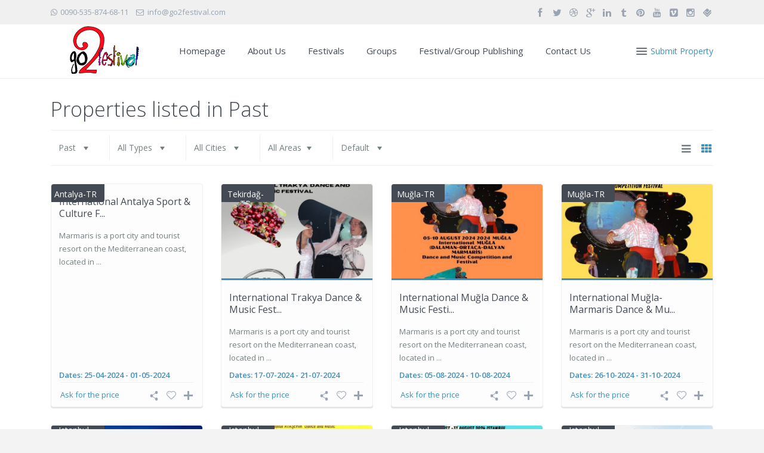

--- FILE ---
content_type: text/html; charset=UTF-8
request_url: http://www.go2festival.com/action/past/
body_size: 21883
content:
<!DOCTYPE html>
<html lang="en-US">
<head>
<meta charset="UTF-8" />
<meta http-equiv="Content-Type" content="text/html; charset=utf-8"/>
<meta name="viewport" content="width=device-width, initial-scale=1,user-scalable=no">

<title>
    Past | Action | go2festival | International Festival Organization</title>
<meta id="keywords" name="keywords" content="International Festival Organization, Festival, Folk Dance Festivals, Folklore Festivals, Modern Dance Festivals, Cultural Festivals, Festival Groups, Music Festivals, Chorus Festivals">
<meta name="description" content="International Festival Organization. Publish your festivals and groups. Find Festivals.">
<meta property="og:image" content="http://www.go2festival.com/wp-content/uploads/2015/03/go2festival.png" />
<meta property="og:type" content="website" />
<meta property="og:title" content="go2festival | International Festival Organization" />
<meta property="og:url" content="http://www.go2festival.com" />
<meta property="og:site_name" content="go2festival" />
<meta property="og:description" content="International Festival Organization. Publish your festivals and groups. Find Festivals." />


<link rel="pingback" href="http://www.go2festival.com/xmlrpc.php" />
 
<link rel="shortcut icon" href="http://www.go2festival.com/wp-content/themes/wpresidence/img/favicon.gif" type="image/x-icon" /><script>!function(e,c){e[c]=e[c]+(e[c]&&" ")+"quform-js"}(document.documentElement,"className");</script><meta name='robots' content='max-image-preview:large' />
<link rel='dns-prefetch' href='//www.go2festival.com' />
<link rel='dns-prefetch' href='//fonts.googleapis.com' />
<link rel='dns-prefetch' href='//s.w.org' />
<link rel="alternate" type="application/rss+xml" title="go2festival | International Festival Organization &raquo; Feed" href="http://www.go2festival.com/feed/" />
<link rel="alternate" type="application/rss+xml" title="go2festival | International Festival Organization &raquo; Comments Feed" href="http://www.go2festival.com/comments/feed/" />
<link rel="alternate" type="application/rss+xml" title="go2festival | International Festival Organization &raquo; Past Action Feed" href="http://www.go2festival.com/action/past/feed/" />
<script type="text/javascript">
window._wpemojiSettings = {"baseUrl":"https:\/\/s.w.org\/images\/core\/emoji\/14.0.0\/72x72\/","ext":".png","svgUrl":"https:\/\/s.w.org\/images\/core\/emoji\/14.0.0\/svg\/","svgExt":".svg","source":{"concatemoji":"http:\/\/www.go2festival.com\/wp-includes\/js\/wp-emoji-release.min.js?ver=6.0.11"}};
/*! This file is auto-generated */
!function(e,a,t){var n,r,o,i=a.createElement("canvas"),p=i.getContext&&i.getContext("2d");function s(e,t){var a=String.fromCharCode,e=(p.clearRect(0,0,i.width,i.height),p.fillText(a.apply(this,e),0,0),i.toDataURL());return p.clearRect(0,0,i.width,i.height),p.fillText(a.apply(this,t),0,0),e===i.toDataURL()}function c(e){var t=a.createElement("script");t.src=e,t.defer=t.type="text/javascript",a.getElementsByTagName("head")[0].appendChild(t)}for(o=Array("flag","emoji"),t.supports={everything:!0,everythingExceptFlag:!0},r=0;r<o.length;r++)t.supports[o[r]]=function(e){if(!p||!p.fillText)return!1;switch(p.textBaseline="top",p.font="600 32px Arial",e){case"flag":return s([127987,65039,8205,9895,65039],[127987,65039,8203,9895,65039])?!1:!s([55356,56826,55356,56819],[55356,56826,8203,55356,56819])&&!s([55356,57332,56128,56423,56128,56418,56128,56421,56128,56430,56128,56423,56128,56447],[55356,57332,8203,56128,56423,8203,56128,56418,8203,56128,56421,8203,56128,56430,8203,56128,56423,8203,56128,56447]);case"emoji":return!s([129777,127995,8205,129778,127999],[129777,127995,8203,129778,127999])}return!1}(o[r]),t.supports.everything=t.supports.everything&&t.supports[o[r]],"flag"!==o[r]&&(t.supports.everythingExceptFlag=t.supports.everythingExceptFlag&&t.supports[o[r]]);t.supports.everythingExceptFlag=t.supports.everythingExceptFlag&&!t.supports.flag,t.DOMReady=!1,t.readyCallback=function(){t.DOMReady=!0},t.supports.everything||(n=function(){t.readyCallback()},a.addEventListener?(a.addEventListener("DOMContentLoaded",n,!1),e.addEventListener("load",n,!1)):(e.attachEvent("onload",n),a.attachEvent("onreadystatechange",function(){"complete"===a.readyState&&t.readyCallback()})),(e=t.source||{}).concatemoji?c(e.concatemoji):e.wpemoji&&e.twemoji&&(c(e.twemoji),c(e.wpemoji)))}(window,document,window._wpemojiSettings);
</script>
<style type="text/css">
img.wp-smiley,
img.emoji {
	display: inline !important;
	border: none !important;
	box-shadow: none !important;
	height: 1em !important;
	width: 1em !important;
	margin: 0 0.07em !important;
	vertical-align: -0.1em !important;
	background: none !important;
	padding: 0 !important;
}
</style>
	<link rel='stylesheet' id='wp-block-library-css'  href='http://www.go2festival.com/wp-includes/css/dist/block-library/style.min.css?ver=6.0.11' type='text/css' media='all' />
<style id='global-styles-inline-css' type='text/css'>
body{--wp--preset--color--black: #000000;--wp--preset--color--cyan-bluish-gray: #abb8c3;--wp--preset--color--white: #ffffff;--wp--preset--color--pale-pink: #f78da7;--wp--preset--color--vivid-red: #cf2e2e;--wp--preset--color--luminous-vivid-orange: #ff6900;--wp--preset--color--luminous-vivid-amber: #fcb900;--wp--preset--color--light-green-cyan: #7bdcb5;--wp--preset--color--vivid-green-cyan: #00d084;--wp--preset--color--pale-cyan-blue: #8ed1fc;--wp--preset--color--vivid-cyan-blue: #0693e3;--wp--preset--color--vivid-purple: #9b51e0;--wp--preset--gradient--vivid-cyan-blue-to-vivid-purple: linear-gradient(135deg,rgba(6,147,227,1) 0%,rgb(155,81,224) 100%);--wp--preset--gradient--light-green-cyan-to-vivid-green-cyan: linear-gradient(135deg,rgb(122,220,180) 0%,rgb(0,208,130) 100%);--wp--preset--gradient--luminous-vivid-amber-to-luminous-vivid-orange: linear-gradient(135deg,rgba(252,185,0,1) 0%,rgba(255,105,0,1) 100%);--wp--preset--gradient--luminous-vivid-orange-to-vivid-red: linear-gradient(135deg,rgba(255,105,0,1) 0%,rgb(207,46,46) 100%);--wp--preset--gradient--very-light-gray-to-cyan-bluish-gray: linear-gradient(135deg,rgb(238,238,238) 0%,rgb(169,184,195) 100%);--wp--preset--gradient--cool-to-warm-spectrum: linear-gradient(135deg,rgb(74,234,220) 0%,rgb(151,120,209) 20%,rgb(207,42,186) 40%,rgb(238,44,130) 60%,rgb(251,105,98) 80%,rgb(254,248,76) 100%);--wp--preset--gradient--blush-light-purple: linear-gradient(135deg,rgb(255,206,236) 0%,rgb(152,150,240) 100%);--wp--preset--gradient--blush-bordeaux: linear-gradient(135deg,rgb(254,205,165) 0%,rgb(254,45,45) 50%,rgb(107,0,62) 100%);--wp--preset--gradient--luminous-dusk: linear-gradient(135deg,rgb(255,203,112) 0%,rgb(199,81,192) 50%,rgb(65,88,208) 100%);--wp--preset--gradient--pale-ocean: linear-gradient(135deg,rgb(255,245,203) 0%,rgb(182,227,212) 50%,rgb(51,167,181) 100%);--wp--preset--gradient--electric-grass: linear-gradient(135deg,rgb(202,248,128) 0%,rgb(113,206,126) 100%);--wp--preset--gradient--midnight: linear-gradient(135deg,rgb(2,3,129) 0%,rgb(40,116,252) 100%);--wp--preset--duotone--dark-grayscale: url('#wp-duotone-dark-grayscale');--wp--preset--duotone--grayscale: url('#wp-duotone-grayscale');--wp--preset--duotone--purple-yellow: url('#wp-duotone-purple-yellow');--wp--preset--duotone--blue-red: url('#wp-duotone-blue-red');--wp--preset--duotone--midnight: url('#wp-duotone-midnight');--wp--preset--duotone--magenta-yellow: url('#wp-duotone-magenta-yellow');--wp--preset--duotone--purple-green: url('#wp-duotone-purple-green');--wp--preset--duotone--blue-orange: url('#wp-duotone-blue-orange');--wp--preset--font-size--small: 13px;--wp--preset--font-size--medium: 20px;--wp--preset--font-size--large: 36px;--wp--preset--font-size--x-large: 42px;}.has-black-color{color: var(--wp--preset--color--black) !important;}.has-cyan-bluish-gray-color{color: var(--wp--preset--color--cyan-bluish-gray) !important;}.has-white-color{color: var(--wp--preset--color--white) !important;}.has-pale-pink-color{color: var(--wp--preset--color--pale-pink) !important;}.has-vivid-red-color{color: var(--wp--preset--color--vivid-red) !important;}.has-luminous-vivid-orange-color{color: var(--wp--preset--color--luminous-vivid-orange) !important;}.has-luminous-vivid-amber-color{color: var(--wp--preset--color--luminous-vivid-amber) !important;}.has-light-green-cyan-color{color: var(--wp--preset--color--light-green-cyan) !important;}.has-vivid-green-cyan-color{color: var(--wp--preset--color--vivid-green-cyan) !important;}.has-pale-cyan-blue-color{color: var(--wp--preset--color--pale-cyan-blue) !important;}.has-vivid-cyan-blue-color{color: var(--wp--preset--color--vivid-cyan-blue) !important;}.has-vivid-purple-color{color: var(--wp--preset--color--vivid-purple) !important;}.has-black-background-color{background-color: var(--wp--preset--color--black) !important;}.has-cyan-bluish-gray-background-color{background-color: var(--wp--preset--color--cyan-bluish-gray) !important;}.has-white-background-color{background-color: var(--wp--preset--color--white) !important;}.has-pale-pink-background-color{background-color: var(--wp--preset--color--pale-pink) !important;}.has-vivid-red-background-color{background-color: var(--wp--preset--color--vivid-red) !important;}.has-luminous-vivid-orange-background-color{background-color: var(--wp--preset--color--luminous-vivid-orange) !important;}.has-luminous-vivid-amber-background-color{background-color: var(--wp--preset--color--luminous-vivid-amber) !important;}.has-light-green-cyan-background-color{background-color: var(--wp--preset--color--light-green-cyan) !important;}.has-vivid-green-cyan-background-color{background-color: var(--wp--preset--color--vivid-green-cyan) !important;}.has-pale-cyan-blue-background-color{background-color: var(--wp--preset--color--pale-cyan-blue) !important;}.has-vivid-cyan-blue-background-color{background-color: var(--wp--preset--color--vivid-cyan-blue) !important;}.has-vivid-purple-background-color{background-color: var(--wp--preset--color--vivid-purple) !important;}.has-black-border-color{border-color: var(--wp--preset--color--black) !important;}.has-cyan-bluish-gray-border-color{border-color: var(--wp--preset--color--cyan-bluish-gray) !important;}.has-white-border-color{border-color: var(--wp--preset--color--white) !important;}.has-pale-pink-border-color{border-color: var(--wp--preset--color--pale-pink) !important;}.has-vivid-red-border-color{border-color: var(--wp--preset--color--vivid-red) !important;}.has-luminous-vivid-orange-border-color{border-color: var(--wp--preset--color--luminous-vivid-orange) !important;}.has-luminous-vivid-amber-border-color{border-color: var(--wp--preset--color--luminous-vivid-amber) !important;}.has-light-green-cyan-border-color{border-color: var(--wp--preset--color--light-green-cyan) !important;}.has-vivid-green-cyan-border-color{border-color: var(--wp--preset--color--vivid-green-cyan) !important;}.has-pale-cyan-blue-border-color{border-color: var(--wp--preset--color--pale-cyan-blue) !important;}.has-vivid-cyan-blue-border-color{border-color: var(--wp--preset--color--vivid-cyan-blue) !important;}.has-vivid-purple-border-color{border-color: var(--wp--preset--color--vivid-purple) !important;}.has-vivid-cyan-blue-to-vivid-purple-gradient-background{background: var(--wp--preset--gradient--vivid-cyan-blue-to-vivid-purple) !important;}.has-light-green-cyan-to-vivid-green-cyan-gradient-background{background: var(--wp--preset--gradient--light-green-cyan-to-vivid-green-cyan) !important;}.has-luminous-vivid-amber-to-luminous-vivid-orange-gradient-background{background: var(--wp--preset--gradient--luminous-vivid-amber-to-luminous-vivid-orange) !important;}.has-luminous-vivid-orange-to-vivid-red-gradient-background{background: var(--wp--preset--gradient--luminous-vivid-orange-to-vivid-red) !important;}.has-very-light-gray-to-cyan-bluish-gray-gradient-background{background: var(--wp--preset--gradient--very-light-gray-to-cyan-bluish-gray) !important;}.has-cool-to-warm-spectrum-gradient-background{background: var(--wp--preset--gradient--cool-to-warm-spectrum) !important;}.has-blush-light-purple-gradient-background{background: var(--wp--preset--gradient--blush-light-purple) !important;}.has-blush-bordeaux-gradient-background{background: var(--wp--preset--gradient--blush-bordeaux) !important;}.has-luminous-dusk-gradient-background{background: var(--wp--preset--gradient--luminous-dusk) !important;}.has-pale-ocean-gradient-background{background: var(--wp--preset--gradient--pale-ocean) !important;}.has-electric-grass-gradient-background{background: var(--wp--preset--gradient--electric-grass) !important;}.has-midnight-gradient-background{background: var(--wp--preset--gradient--midnight) !important;}.has-small-font-size{font-size: var(--wp--preset--font-size--small) !important;}.has-medium-font-size{font-size: var(--wp--preset--font-size--medium) !important;}.has-large-font-size{font-size: var(--wp--preset--font-size--large) !important;}.has-x-large-font-size{font-size: var(--wp--preset--font-size--x-large) !important;}
</style>
<link rel='stylesheet' id='rs-plugin-settings-css'  href='http://www.go2festival.com/wp-content/plugins/revslider/public/assets/css/settings.css?ver=5.1' type='text/css' media='all' />
<style id='rs-plugin-settings-inline-css' type='text/css'>
#rs-demo-id {}
</style>
<link rel='stylesheet' id='quform-css'  href='http://www.go2festival.com/wp-content/plugins/quform/cache/quform.css?ver=1667143211' type='text/css' media='all' />
<link rel='stylesheet' id='wpestate_style-css'  href='http://www.go2festival.com/wp-content/themes/wpresidence/style.css?ver=1.0' type='text/css' media='all' />
<link rel='stylesheet' id='wpestate_media-css'  href='http://www.go2festival.com/wp-content/themes/wpresidence/css/my_media.css?ver=1.0' type='text/css' media='all' />
<link rel='stylesheet' id='prettyphoto-css'  href='http://www.go2festival.com/wp-content/plugins/js_composer/assets/lib/prettyphoto/css/prettyPhoto.css?ver=4.8.1' type='text/css' media='screen' />
<link rel='stylesheet' id='jquery.ui.theme-css'  href='http://www.go2festival.com/wp-content/themes/wpresidence/css/jquery-ui.min.css?ver=6.0.11' type='text/css' media='all' />
<link rel='stylesheet' id='wpestate-opensans-css'  href='http://fonts.googleapis.com/css?family=Open+Sans%3A400%2C600%2C300&#038;subset=latin%2Clatin-ext&#038;ver=6.0.11' type='text/css' media='all' />
<link rel='stylesheet' id='font-awesome.min-css'  href='http://www.go2festival.com/wp-content/themes/wpresidence/css/fontawesome/css/font-awesome.min.css?ver=6.0.11' type='text/css' media='all' />
<link rel='stylesheet' id='bsf-Defaults-css'  href='http://www.go2festival.com/wp-content/uploads/smile_fonts/Defaults/Defaults.css?ver=6.0.11' type='text/css' media='all' />
<script type='text/javascript' src='http://www.go2festival.com/wp-includes/js/jquery/jquery.min.js?ver=3.6.0' id='jquery-core-js'></script>
<script type='text/javascript' src='http://www.go2festival.com/wp-includes/js/jquery/jquery-migrate.min.js?ver=3.3.2' id='jquery-migrate-js'></script>
<script type='text/javascript' src='http://www.go2festival.com/wp-content/plugins/revslider/public/assets/js/jquery.themepunch.tools.min.js?ver=5.1' id='tp-tools-js'></script>
<script type='text/javascript' src='http://www.go2festival.com/wp-content/plugins/revslider/public/assets/js/jquery.themepunch.revolution.min.js?ver=5.1' id='revmin-js'></script>
<script type='text/javascript' src='http://www.go2festival.com/wp-content/themes/wpresidence/js/bootstrap.min.js?ver=1.0' id='bootstrap-js'></script>
<script type='text/javascript' src='http://www.go2festival.com/wp-content/themes/wpresidence/js/modernizr.custom.62456.js?ver=1.0' id='modernizr-js'></script>
<link rel="https://api.w.org/" href="http://www.go2festival.com/wp-json/" /><link rel="EditURI" type="application/rsd+xml" title="RSD" href="http://www.go2festival.com/xmlrpc.php?rsd" />
<link rel="wlwmanifest" type="application/wlwmanifest+xml" href="http://www.go2festival.com/wp-includes/wlwmanifest.xml" /> 
<meta name="generator" content="WordPress 6.0.11" />
<style type='text/css'>#propertyid_display { display:none; } 
.contact-box { display: none; }
.listing-content .mylistings { display: none; }
.row { margin-top: 30px; }
.breadcrumb { display: none; }
h1 { font-size: 34px; line-height: 1.3em; margin-bottom: 13px; }
h4 { font-size: 16px; line-height: 1.3em; margin-bottom: 13px; }
#colophon { background-color: #f3f3f3; }
.sub_footer { background-color: #f3f3f3; }
.widget-title-footer { color: #434953; }
.listing_unit_price_wrapper { font-size: 14px; }
.price_label { font-size: 13px; }
.login-links { display:none; }
.listing_prop_details  { font-weight: bold ;color:#3C90BE;}
[for="property_area"] { display: none; }
[for="property_county"] { display: none; }
[for="property_size"] { display: none; }
[for="property_lot_size"] { display: none; }
[for="property_rooms"] { display: none; }
[for="property_bedrooms "] { display: none; }
[for="property_bedrooms"] { display: none; }
#property_area.form-control { display:none; }
#property_county.form-control { display:none; }
#property_size.form-control { display:none; }
#property_lot_size.form-control { display:none; }
#property_rooms.form-control { display:none; }
#property_bedrooms.form-control { display:none; }
#property_bathrooms.form-control { display:none; }
[class="advanced_area_div half_form half_form_last"]  { display:none; }

.ribbon-wrapper-Upcoming{
background-color: #434a54;
}
.Upcoming{
padding-top:0px
}
.ribbon-wrapper-Past{
background-color: #434a54;
}
.Past {
padding-top:0px
}
.ribbon-wrapper-Istanbul-TR{
background-color: #434a54;
}
.Istanbul-TR{
padding-top:0px
}
.ribbon-wrapper-Amsterdam-NL{
background-color: #434a54;
}
.Amsterdam-NL{
padding-top:0px
}
.ribbon-wrapper-Anamur-TR{
background-color: #434a54;
}
.Anamur-TR{
padding-top:0px
}
.ribbon-wrapper-Mudanya-TR{
background-color: #434a54;
}
.Mudanya-TR{
padding-top:0px
}
.ribbon-wrapper-Thessaloniki-GR{
background-color: #434a54;
}
.Thessaloniki-GR{
padding-top:0px
}
.ribbon-wrapper-Barcelona-ES{
background-color: #434a54;
}
.Barcelona-ES{
padding-top:0px
}
.ribbon-wrapper-Valencia-ES{
background-color: #434a54;
}
.Valencia-ES{
padding-top:0px
}
.ribbon-wrapper-Sanremo-IT{
background-color: #434a54;
}
.Sanremo-IT{
padding-top:0px
}
.ribbon-wrapper-Mudurnu-TR{
background-color: #434a54;
}
.Mudurnu-TR{
padding-top:0px
}
.ribbon-wrapper-Dubrovnik-HR{
background-color: #434a54;
}
.Dubrovnik-HR{
padding-top:0px
}
.ribbon-wrapper-Cesenatico-IT{
background-color: #434a54;
}
.Cesenatico-IT{
padding-top:0px
}
.ribbon-wrapper-Sorrento-IT{
background-color: #434a54;
}
.Sorrento-IT{
padding-top:0px
}
.ribbon-wrapper-Belgrade-SR{
background-color: #434a54;
}
.Belgrade-SR{
padding-top:0px
}
.ribbon-wrapper-San-Giovanni-Rotondo-IT{
background-color: #434a54;
}
.San-Giovanni-Rotondo-IT{
padding-top:0px
}
.ribbon-wrapper-Budapest-HU{
background-color: #434a54;
}
.Budapest-HU{
padding-top:0px
}
.ribbon-wrapper-Timisoara-RO{
background-color: #434a54;
}
.Timisoara-RO{
padding-top:0px
}</style><meta name="generator" content="Powered by Visual Composer - drag and drop page builder for WordPress."/>
<!--[if lte IE 9]><link rel="stylesheet" type="text/css" href="http://www.go2festival.com/wp-content/plugins/js_composer/assets/css/vc_lte_ie9.min.css" media="screen"><![endif]--><!--[if IE  8]><link rel="stylesheet" type="text/css" href="http://www.go2festival.com/wp-content/plugins/js_composer/assets/css/vc-ie8.min.css" media="screen"><![endif]--><meta name="generator" content="Powered by Slider Revolution 5.1 - responsive, Mobile-Friendly Slider Plugin for WordPress with comfortable drag and drop interface." />
<noscript><style type="text/css"> .wpb_animate_when_almost_visible { opacity: 1; }</style></noscript><meta name="description" content="" >    <meta property="og:image" content=""/>
    <meta property="og:image:secure_url" content="" />
<script>
  (function(i,s,o,g,r,a,m){i['GoogleAnalyticsObject']=r;i[r]=i[r]||function(){
  (i[r].q=i[r].q||[]).push(arguments)},i[r].l=1*new Date();a=s.createElement(o),
  m=s.getElementsByTagName(o)[0];a.async=1;a.src=g;m.parentNode.insertBefore(a,m)
  })(window,document,'script','//www.google-analytics.com/analytics.js','ga');

  ga('create', 'UA-60080536-1', 'auto');
  ga('send', 'pageview');

</script>
</head>







<body class="archive tax-property_action_category term-past term-6  has_top_bar wpb-js-composer js-comp-ver-4.8.1 vc_responsive">  
   


<div class="mobilewrapper">
    <div class="snap-drawers">
        <!-- Left Sidebar-->
        <div class="snap-drawer snap-drawer-left">
            <div class="mobilemenu-close"><i class="fa fa-times"></i></div>
            <div id="menu-main-menu" class="mobilex-menu"><ul>
<li class="page_item page-item-10"><a href="http://www.go2festival.com/about-us/">About Us</a></li>
<li class="page_item page-item-12"><a href="http://www.go2festival.com/add-property/">Add Property</a></li>
<li class="page_item page-item-7"><a href="http://www.go2festival.com/advanced-search/">Advanced Search</a></li>
<li class="page_item page-item-6"><a href="http://www.go2festival.com/compare-listings/">Compare</a></li>
<li class="page_item page-item-16"><a href="http://www.go2festival.com/contact-us/">Contact Us</a></li>
<li class="page_item page-item-18"><a href="http://www.go2festival.com/favorites/">Favorites</a></li>
<li class="page_item page-item-20"><a href="http://www.go2festival.com/festivalgroup-publishing/">Festival/Group Publishing</a></li>
<li class="page_item page-item-24"><a href="http://www.go2festival.com/groups/">Groups</a></li>
<li class="page_item page-item-8"><a href="http://www.go2festival.com/">Homepage</a></li>
<li class="page_item page-item-26"><a href="http://www.go2festival.com/my-profile/">My Profile</a></li>
<li class="page_item page-item-28"><a href="http://www.go2festival.com/my-properties/">My Properties</a></li>
<li class="page_item page-item-22"><a href="http://www.go2festival.com/past-festivals/">Past Festivals</a></li>
<li class="page_item page-item-156"><a href="http://www.go2festival.com/upcoming-festivals/">Upcoming Festivals</a></li>
</ul></div>
        </div>
    </div>
</div>


<div class="mobilewrapper-user">
    <div class="snap-drawers">
        <!-- Left Sidebar-->
        <div class="snap-drawer snap-drawer-right">
            <div class="mobilemenu-close-user"><i class="fa fa-times"></i></div>
            
                
                        <div class="login_sidebar">
                            <h3 class="widget-title-sidebar"  id="login-div-title-mobile">Login</h3>
                            <div class="login_form" id="login-div_mobile">
                                <div class="loginalert" id="login_message_area_mobile" > </div>

                                <input type="text" class="form-control" name="log" id="login_user_mobile" placeholder="Username"/>
                                <input type="password" class="form-control" name="pwd" id="login_pwd_mobile" placeholder="Password"/>
                                <input type="hidden" name="loginpop" id="loginpop_wd_mobile" value="0">
                                <input type="hidden" id="security-login-mobile" name="security-login-mobile" value="d110dfef40" /><input type="hidden" name="_wp_http_referer" value="/action/past/" />   

                                <button class="wpb_button  wpb_btn-info wpb_btn-large" id="wp-login-but-mobile">Login</button>
                                <div class="login-links">
                                    <a href="#" id="widget_register_mobile">Need an account? Register here!</a>
                                    <a href="#" id="forgot_pass_mobile">Forgot Password?</a>
                                                                    </div>    
                           </div>

                            <h3 class="widget-title-sidebar"  id="register-div-title-mobile">Register</h3>
                            <div class="login_form" id="register-div-mobile">

                                <div class="loginalert" id="register_message_area_mobile" ></div>
                                <input type="text" name="user_login_register" id="user_login_register_mobile" class="form-control" placeholder="Username"/>
                                <input type="text" name="user_email_register" id="user_email_register_mobile" class="form-control" placeholder="Email"  />

                                
                                <input type="checkbox" name="terms" id="user_terms_register_mobile" />
                                <label id="user_terms_register_mobile_label" for="user_terms_register_mobile">I agree with <a href="http://www.go2festival.com " target="_blank" id="user_terms_register_mobile_link">terms & conditions</a> </label>

                                                                    <p id="reg_passmail_mobile">A password will be e-mailed to you</p>
                                
                                <input type="hidden" id="security-register-mobile" name="security-register-mobile" value="542e8a5ee4" /><input type="hidden" name="_wp_http_referer" value="/action/past/" />   

                                <button class="wpb_button  wpb_btn-info wpb_btn-large" id="wp-submit-register_mobile" >Register</button>
                                <div class="login-links">
                                    <a href="#" id="widget_login_mobile">Back to Login</a>                       
                                </div>   
                            </div>

                            <h3 class="widget-title-sidebar"  id="forgot-div-title-mobile">Reset Password</h3>
                            <div class="login_form" id="forgot-pass-div">
                                <div class="loginalert" id="forgot_pass_area_mobile"></div>
                                <div class="loginrow">
                                        <input type="text" class="form-control" name="forgot_email" id="forgot_email_mobile" placeholder="Enter Your Email Address" size="20" />
                                </div>
                                <input type="hidden" id="security-forgot-mobile" name="security-forgot-mobile" value="65fbbc39b6" /><input type="hidden" name="_wp_http_referer" value="/action/past/" />  
                                <input type="hidden" id="postid" value="'.$post_id.'">    
                                <button class="wpb_button  wpb_btn-info wpb_btn-large  vc_button" id="wp-forgot-but-mobile" name="forgot" >Reset Password</button>
                                <div class="login-links shortlog">
                                <a href="#" id="return_login_mobile">Return to Login</a>
                                </div>
                            </div>


                        </div>
                   
                                
            
        </div>
    </div>
</div> 
    
<div class="website-wrapper" id="all_wrapper" >
<div class="container main_wrapper  wide has_header_type1  ">

    <div class="master_header  wide  ">
        
        <div class="top_bar_wrapper">
    <div class="top_bar">        
        <div class="left-top-widet">
            <ul class="xoxo">
            <li id="text-2" class="widget-container widget_text">			<div class="textwidget"><i class="fa fa-whatsapp"></i>0090-535-874-68-11</div>
		</li><li id="text-3" class="widget-container widget_text">			<div class="textwidget"><i class="fa fa-envelope-o"></i> info@go2festival.com</div>
		</li>            </ul>    
        </div>  

        <div class="right-top-widet">
            <ul class="xoxo">
            <li id="social_widget-4" class="widget-container social_sidebar"><div class="social_sidebar_internal"><a href="https://www.facebook.com/go2festival" target="_blank"><i class="fa fa-facebook  fa-fw"></i></a><a href="#" target="_blank"><i class="fa fa-twitter  fa-fw"></i></a><a href="#" target="_blank"><i class="fa fa-dribbble  fa-fw"></i></a><a href="#" target="_blank"><i class="fa fa-google-plus  fa-fw"></i></a><a href="#" target="_blank"><i class="fa fa-linkedin  fa-fw"></i></a><a href="#" target="_blank"><i class="fa fa-tumblr  fa-fw"></i></a><a href="#" target="_blank"><i class="fa fa-pinterest  fa-fw"></i></a><a href="#" target="_blank"><i class="fa fa-youtube  fa-fw"></i></a><a href="#" target="_blank"><i class="fa fa-vimeo-square  fa-fw"></i></a><a href="#" target="_blank"><i class="fa fa-instagram  fa-fw"></i></a><a href="#" target="_blank"><i class="fa  fa-foursquare  fa-fw"></i></a></div></li>            </ul>
        </div> 
       
       <!-- <span id="switch" style="margin-left: 20px;">swithc style</span> -->
    </div>    
</div><div class="mobile_header">
    <div class="mobile-trigger"><i class=" fa fa-bars"></i></div>
    <div class="mobile-logo">
        <a href="http://www.go2festival.com">
        <img src="http://go2festival.com/wp-content/uploads/2015/11/favicon.png" class="img-responsive retina_ready " alt="logo"/>        </a>
    </div>  
    
            <div class="mobile-trigger-user">
             <i class=" fa fa-cogs"></i>           
        </div>
    </div>       
        
        <div class="header_wrapper header_type1 ">
            <div class="header_wrapper_inside">
                
                <div class="logo" >
                    <a href="http://www.go2festival.com">
                        <img style="margin-top:0px;" src="http://go2festival.com/wp-content/uploads/2015/11/go2festival-canvaslarge.png" class="img-responsive retina_ready" alt="logo"/>                    </a>
                </div>   

              
                
   
    <div class="user_menu" id="user_menu_u">   
        <a class="menu_user_tools dropdown" id="user_menu_trigger" data-toggle="dropdown">  
            <a class="navicon-button x">
                <div class="navicon"></div>
            </a>
        <div class="submit_action">Submit Property</div>
   
                  
    </div> 
        
        
                
        
        
        
<div id="user_menu_open" class="dropdown-menu topmenux" >
    <div class="login_sidebar">
        <h3 class="widget-title-sidebar"  id="login-div-title-topbar">Login</h3>
        <div class="login_form" id="login-div_topbar">
            <div class="loginalert" id="login_message_area_topbar" > </div>
    
            <input type="text" class="form-control" name="log" id="login_user_topbar" placeholder="Username"/>
            <input type="password" class="form-control" name="pwd" id="login_pwd_topbar" placeholder="Password"/>
            <input type="hidden" name="loginpop" id="loginpop_wd_topbar" value="0">
            <input type="hidden" id="security-login-topbar" name="security-login-topbar" value="7922296980" /><input type="hidden" name="_wp_http_referer" value="/action/past/" />   
         
            <button class="wpb_button  wpb_btn-info wpb_btn-large" id="wp-login-but-topbar">Login</button>
            <div class="login-links">
                <a href="#" id="widget_register_topbar">Need an account? Register here!</a>
                <a href="#" id="forgot_pass_topbar">Forgot Password?</a>
                            </div>    
       </div>

        <h3 class="widget-title-sidebar"  id="register-div-title-topbar">Register</h3>
        <div class="login_form" id="register-div-topbar">

            <div class="loginalert" id="register_message_area_topbar" ></div>
            <input type="text" name="user_login_register" id="user_login_register_topbar" class="form-control" placeholder="Username"/>
            <input type="text" name="user_email_register" id="user_email_register_topbar" class="form-control" placeholder="Email"  />
            
                        
            <input type="checkbox" name="terms" id="user_terms_register_topbar" />
            <label id="user_terms_register_topbar_label" for="user_terms_register_topbar">I agree with <a href="http://www.go2festival.com " target="_blank" id="user_terms_register_topbar_link">terms & conditions</a> </label>
            
                            <p id="reg_passmail_topbar">A password will be e-mailed to you</p>
                            
            <input type="hidden" id="security-register-topbar" name="security-register-topbar" value="364aae7fb8" /><input type="hidden" name="_wp_http_referer" value="/action/past/" />   
            
            <button class="wpb_button  wpb_btn-info wpb_btn-large" id="wp-submit-register_topbar" >Register</button>
            <div class="login-links">
                <a href="#" id="widget_login_topbar">Back to Login</a>                       
            </div>   
        </div>
        
        <h3 class="widget-title-sidebar"  id="forgot-div-title-topbar">Reset Password</h3>
        <div class="login_form" id="forgot-pass-div">
            <div class="loginalert" id="forgot_pass_area_topbar"></div>
            <div class="loginrow">
                    <input type="text" class="form-control" name="forgot_email" id="forgot_email_topbar" placeholder="Enter Your Email Address" size="20" />
            </div>
            <input type="hidden" id="security-forgot-topbar" name="security-forgot-topbar" value="f94555df4c" /><input type="hidden" name="_wp_http_referer" value="/action/past/" />  
            <input type="hidden" id="postid" value="'.$post_id.'">    
            <button class="wpb_button  wpb_btn-info wpb_btn-large  vc_button" id="wp-forgot-but-topbar" name="forgot" >Reset Password</button>
            <div class="login-links shortlog">
            <a href="#" id="return_login_topbar">Return to Login</a>
            </div>
        </div>
        
        
    </div>
</div>
    
                <nav id="access">
                    <div class="menu-main-menu-container"><ul id="menu-main-menu" class="menu"><li id="menu-item-35" class="menu-item menu-item-type-post_type menu-item-object-page menu-item-home menu-item-35"><a href="http://www.go2festival.com/">Homepage</a></li>
<li id="menu-item-34" class="menu-item menu-item-type-post_type menu-item-object-page menu-item-34"><a href="http://www.go2festival.com/about-us/">About Us</a></li>
<li id="menu-item-159" class="menu-item menu-item-type-custom menu-item-object-custom menu-item-has-children menu-item-159"><a href="#">Festivals</a>
<ul class="sub-menu">
	<li id="menu-item-160" class="menu-item menu-item-type-post_type menu-item-object-page menu-item-160"><a href="http://www.go2festival.com/upcoming-festivals/">Upcoming Festivals</a></li>
	<li id="menu-item-31" class="menu-item menu-item-type-post_type menu-item-object-page menu-item-31"><a href="http://www.go2festival.com/past-festivals/">Past Festivals</a></li>
</ul>
</li>
<li id="menu-item-30" class="menu-item menu-item-type-post_type menu-item-object-page menu-item-30"><a href="http://www.go2festival.com/groups/">Groups</a></li>
<li id="menu-item-32" class="menu-item menu-item-type-post_type menu-item-object-page menu-item-32"><a href="http://www.go2festival.com/festivalgroup-publishing/">Festival/Group Publishing</a></li>
<li id="menu-item-33" class="menu-item menu-item-type-post_type menu-item-object-page menu-item-33"><a href="http://www.go2festival.com/contact-us/">Contact Us</a></li>
</ul></div>                </nav><!-- #access -->
            </div>
        </div>

     </div> 
    
    <div class="header_media with_search_2">

        
   
</div>

   
    
  <div class="container content_wrapper">
<div class="row">
    <div class="col-xs-12 col-md-12 breadcrumb_container"><ol class="breadcrumb">
           <li><a href="http://www.go2festival.com">Home</a></li><li class="active">Past</li></ol></div>    <div class=" col-md-12 ">
        
                   
            <h1 class="entry-title title_prop"> 
                Properties listed in Past            </h1>
        
        
          

              
        <!--Filters starts here-->     
        
        <div class="listing_filters_head"> 
        <input type="hidden" id="page_idx" value="">
      
                            <div class="dropdown listing_filter_select" >
                  <div data-toggle="dropdown" id="a_filter_action" class="filter_menu_trigger" data-value="past"> Past <span class="caret caret_filter"></span> </div>           
                  <ul  class="dropdown-menu filter_menu" role="menu" aria-labelledby="a_filter_action">
                       <li role="presentation" data-value="all">All Actions</li><li role="presentation" data-value="past">Past (153)</li><li role="presentation" data-value="upcoming">Upcoming (16)</li>                  </ul>        
                </div>
            


                            <div class="dropdown listing_filter_select" >
                  <div data-toggle="dropdown" id="a_filter_categ" class="filter_menu_trigger" data-value="All Types"> All Types <span class="caret caret_filter"></span> </div>           
                  <ul  class="dropdown-menu filter_menu" role="menu" aria-labelledby="a_filter_categ">
                      <li role="presentation" data-value="all">All Types</li><li role="presentation" data-value="folk-dance-festivals">Folk Dance Festivals (168)</li><li role="presentation" data-value="major-festivals">Major Festivals (127)</li><li role="presentation" data-value="modern-dans-festivals">Modern Dans Festivals (125)</li><li role="presentation" data-value="music-festivals">Music Festivals (125)</li>                  </ul>        
                </div>                           
             

     
        
                <div class="dropdown listing_filter_select" >
                  <div data-toggle="dropdown" id="a_filter_cities" class="filter_menu_trigger" data-value="All Cities"> All Cities <span class="caret caret_filter"></span> </div>           
                  <ul id="filter_city" class="dropdown-menu filter_menu" role="menu" aria-labelledby="a_filter_cities">
                      <li role="presentation" data-value="all" data-value2="all">All Cities</li><li role="presentation" data-value="akcay" data-value2="akcay">Akçay (1)</li><li role="presentation" data-value="amsterdam" data-value2="amsterdam">Amsterdam (2)</li><li role="presentation" data-value="anamur" data-value2="anamur">Anamur (1)</li><li role="presentation" data-value="antalya" data-value2="antalya">Antalya (21)</li><li role="presentation" data-value="athens" data-value2="athens">Athens (1)</li><li role="presentation" data-value="aydin" data-value2="aydin">Aydın (2)</li><li role="presentation" data-value="ayvalik" data-value2="ayvalik">Ayvalık (3)</li><li role="presentation" data-value="barcelona" data-value2="barcelona">Barcelona (2)</li><li role="presentation" data-value="belgrade" data-value2="belgrade">Belgrade (1)</li><li role="presentation" data-value="berlin" data-value2="berlin">Berlin (1)</li><li role="presentation" data-value="bratislava" data-value2="bratislava">Bratislava (1)</li><li role="presentation" data-value="budapest" data-value2="budapest">Budapest (1)</li><li role="presentation" data-value="bulgaria" data-value2="bulgaria">Bulgaria (1)</li><li role="presentation" data-value="cesenatico" data-value2="cesenatico">Cesenatico (1)</li><li role="presentation" data-value="didim" data-value2="didim">Didim (2)</li><li role="presentation" data-value="dikili" data-value2="dikili">Dikili (1)</li><li role="presentation" data-value="dubrovnik" data-value2="dubrovnik">Dubrovnik (1)</li><li role="presentation" data-value="evia" data-value2="evia">Evia (2)</li><li role="presentation" data-value="fethiye" data-value2="fethiye">Fethiye (7)</li><li role="presentation" data-value="istanbul" data-value2="istanbul">Istanbul (63)</li><li role="presentation" data-value="izmir" data-value2="izmir">İzmir (1)</li><li role="presentation" data-value="krakow" data-value2="krakow">Krakow (1)</li><li role="presentation" data-value="kusadasi" data-value2="kusadasi">Kuşadası (1)</li><li role="presentation" data-value="lisbon" data-value2="lisbon">Lisbon (1)</li><li role="presentation" data-value="madrid" data-value2="madrid">Madrid (1)</li><li role="presentation" data-value="malmo" data-value2="malmo">Malmo (1)</li><li role="presentation" data-value="monte-carlo" data-value2="monte-carlo">Monte Carlo (1)</li><li role="presentation" data-value="mudanya" data-value2="mudanya">Mudanya (1)</li><li role="presentation" data-value="mudurnu" data-value2="mudurnu">Mudurnu (1)</li><li role="presentation" data-value="mugla" data-value2="mugla">Muğla (22)</li><li role="presentation" data-value="munich" data-value2="munich">Munich (1)</li><li role="presentation" data-value="nice" data-value2="nice">Nice (1)</li><li role="presentation" data-value="paris" data-value2="paris">Paris (3)</li><li role="presentation" data-value="praha" data-value2="praha">Praha (3)</li><li role="presentation" data-value="rimini" data-value2="rimini">Rimini (3)</li><li role="presentation" data-value="rize" data-value2="rize">Rize (1)</li><li role="presentation" data-value="rome" data-value2="rome">Rome (2)</li><li role="presentation" data-value="san-giovanni-rotondo" data-value2="san-giovanni-rotondo">San Giovanni Rotondo (1)</li><li role="presentation" data-value="sanremo" data-value2="sanremo">Sanremo (1)</li><li role="presentation" data-value="sorrento" data-value2="sorrento">Sorrento (1)</li><li role="presentation" data-value="tekirdag" data-value2="tekirdag">Tekirdağ (2)</li><li role="presentation" data-value="thessaloniki" data-value2="thessaloniki">Thessaloniki (2)</li><li role="presentation" data-value="trabzon" data-value2="trabzon">Trabzon (1)</li><li role="presentation" data-value="valencia" data-value2="valencia">Valencia (4)</li><li role="presentation" data-value="verona" data-value2="verona">Verona (1)</li>                  </ul>        
                </div>  
       
                
                <div class="dropdown listing_filter_select" >
                  <div data-toggle="dropdown" id="a_filter_areas" class="filter_menu_trigger" data-value="All Areas">All Areas<span class="caret caret_filter"></span> </div>           
                  <ul id="filter_area" class="dropdown-menu filter_menu" role="menu" aria-labelledby="a_filter_areas">
                      <li role="presentation" data-value="all">All Areas</li>                  </ul>        
                </div> 
       
       
        
        <div class="dropdown listing_filter_select order_filter ">
            <div data-toggle="dropdown" id="a_filter_order" class="filter_menu_trigger" data-value="0"> Default <span class="caret caret_filter"></span> </div>           
             <ul id="filter_order" class="dropdown-menu filter_menu" role="menu" aria-labelledby="a_filter_order">
                 <li role="presentation" data-value="1">Price High to Low</li><li role="presentation" data-value="2">Price Low to High</li><li role="presentation" data-value="3">Newest first</li><li role="presentation" data-value="4">Oldest first</li><li role="presentation" data-value="5">Bedrooms High to Low</li><li role="presentation" data-value="6">Bedrooms Low to high</li><li role="presentation" data-value="7">Bathrooms High to Low</li><li role="presentation" data-value="8">Bathrooms Low to high</li><li role="presentation" data-value="0">Default</li>                   
             </ul>        
        </div> 


            
        
        <div class="listing_filter_select listing_filter_views">
            <div id="grid_view" class="icon_selected"> 
                <i class="fa fa-th"></i>
            </div>
        </div>

        <div class="listing_filter_select listing_filter_views">
             <div id="list_view" class="">
                 <i class="fa fa-bars"></i>                   
             </div>
        </div>
          <div data-toggle="dropdown" id="a_filter_county" class="" data-value="All Counties/States"></div> 
    </div> 
           
        <!--Filters Ends here-->   
       
        <!--Compare Starts here-->     
<div class="prop-compare ">
    <form method="post" id="form_compare" action="http://www.go2festival.com/compare-listings/">
        <h4>Compare properties</h4>
        <button   id="submit_compare" class="wpb_button  wpb_btn-info wpb_btn-large"> Compare </button>
    </form>
</div>    
<!--Compare Ends here-->   
        
        <!-- Listings starts here -->                   
        <div class="spinner" id="listing_loader">
    <div class="rect1"></div>
    <div class="rect2"></div>
    <div class="rect3"></div>
    <div class="rect4"></div>
    <div class="rect5"></div>
</div> 
        <div id="listing_ajax_container" class=""> 
              



<div class="col-md-3 listing_wrapper" data-org="3" data-listid="945" > 
    <div class="property_listing" data-link="http://www.go2festival.com/properties/2024-festival-10/">
        <div class="listing-unit-img-wrapper"><a href="http://www.go2festival.com/properties/2024-festival-10/"></a><div class="listing-cover"></div><a href="http://www.go2festival.com/properties/2024-festival-10/"> <span class="listing-cover-plus">+</span></a></div><a href="http://www.go2festival.com/properties/2024-festival-10/"><div class="ribbon-wrapper-default ribbon-wrapper-Antalya-TR"><div class="ribbon-inside Antalya-TR">Antalya-TR</div></div></a>
  
        <h4><a href="http://www.go2festival.com/properties/2024-festival-10/">
            International Antalya Sport &#038; Culture F...            </a> 
        </h4> 
        
        <div class="property_location">                    </div>
                  
                    <div class="listing_details the_grid_view">
                Marmaris is a port city and tourist resort on the Mediterranean coast, located in ...            </div>

            <div class="listing_details the_list_view">
                Marmaris is a port city and tourist resort on the Mediterranean coast, located in Muğla Province, southwest Turkey, along the ...            </div>
          

            <div class="listing_prop_details">

		Dates: 25-04-2024 - 01-05-2024
            </div> 
        
            <div class="listing_unit_price_wrapper"><span class="price_label price_label_before"></span>  <span class="price_label">Ask for the price</span>                           <div class="listing_actions">
                               
                                <div class="share_unit">
                                    <a href="http://www.facebook.com/sharer.php?u=http://www.go2festival.com/properties/2024-festival-10/&amp;t=International+Antalya+Sport+%26%23038%3B+Culture+Festival" target="_blank" class="social_facebook"></a>
                                    <a href="http://twitter.com/home?status=International+Antalya+Sport+%26%23038%3B+Culture+Festival+http%3A%2F%2Fwww.go2festival.com%2Fproperties%2F2024-festival-10%2F" class="social_tweet" target="_blank"></a>
                                    <a href="https://plus.google.com/share?url=http://www.go2festival.com/properties/2024-festival-10/" onclick="javascript:window.open(this.href,'', 'menubar=no,toolbar=no,resizable=yes,scrollbars=yes,height=600,width=600');return false;" target="_blank" class="social_google"></a> 
                                    <a href="http://pinterest.com/pin/create/button/?url=http://www.go2festival.com/properties/2024-festival-10/&amp;media=&amp;description=International+Antalya+Sport+%26%23038%3B+Culture+Festival" target="_blank" class="social_pinterest"></a>
                                </div>
          
                               
                               
                                <span class="share_list"  data-original-title="share" ></span>
                                <span class="icon-fav icon-fav-off" data-original-title="add to favorites" data-postid="945"></span>
                            
                                                                <span class="compare-action" data-original-title="compare" data-pimage="" data-pid="945"></span>
                                                           </div>
                    </div>           
        </div>          
    </div>

            
          
       
         



<div class="col-md-3 listing_wrapper" data-org="3" data-listid="943" > 
    <div class="property_listing" data-link="http://www.go2festival.com/properties/2024-festival-9/">
        <div class="listing-unit-img-wrapper"><a href="http://www.go2festival.com/properties/2024-festival-9/"><img width="525" height="328" src="http://www.go2festival.com/wp-content/uploads/2024/05/3_1-525x328.jpg" class="lazyload img-responsive wp-post-image" alt="" loading="lazy" data-original="http://www.go2festival.com/wp-content/uploads/2024/05/3_1-525x328.jpg" /></a><div class="listing-cover"></div><a href="http://www.go2festival.com/properties/2024-festival-9/"> <span class="listing-cover-plus">+</span></a></div><a href="http://www.go2festival.com/properties/2024-festival-9/"><div class="ribbon-wrapper-default ribbon-wrapper-Tekirdağ-TR"><div class="ribbon-inside Tekirdağ-TR">Tekirdağ-TR</div></div></a>
  
        <h4><a href="http://www.go2festival.com/properties/2024-festival-9/">
            International Trakya Dance &#038; Music Fest...            </a> 
        </h4> 
        
        <div class="property_location">                    </div>
                  
                    <div class="listing_details the_grid_view">
                Marmaris is a port city and tourist resort on the Mediterranean coast, located in ...            </div>

            <div class="listing_details the_list_view">
                Marmaris is a port city and tourist resort on the Mediterranean coast, located in Muğla Province, southwest Turkey, along the ...            </div>
          

            <div class="listing_prop_details">

		Dates: 17-07-2024 - 21-07-2024
            </div> 
        
            <div class="listing_unit_price_wrapper"><span class="price_label price_label_before"></span>  <span class="price_label">Ask for the price</span>                           <div class="listing_actions">
                               
                                <div class="share_unit">
                                    <a href="http://www.facebook.com/sharer.php?u=http://www.go2festival.com/properties/2024-festival-9/&amp;t=International+Trakya+Dance+%26%23038%3B+Music+Festival" target="_blank" class="social_facebook"></a>
                                    <a href="http://twitter.com/home?status=International+Trakya+Dance+%26%23038%3B+Music+Festival+http%3A%2F%2Fwww.go2festival.com%2Fproperties%2F2024-festival-9%2F" class="social_tweet" target="_blank"></a>
                                    <a href="https://plus.google.com/share?url=http://www.go2festival.com/properties/2024-festival-9/" onclick="javascript:window.open(this.href,'', 'menubar=no,toolbar=no,resizable=yes,scrollbars=yes,height=600,width=600');return false;" target="_blank" class="social_google"></a> 
                                    <a href="http://pinterest.com/pin/create/button/?url=http://www.go2festival.com/properties/2024-festival-9/&amp;media=http://www.go2festival.com/wp-content/uploads/2024/05/3_1-1587x790.jpg&amp;description=International+Trakya+Dance+%26%23038%3B+Music+Festival" target="_blank" class="social_pinterest"></a>
                                </div>
          
                               
                               
                                <span class="share_list"  data-original-title="share" ></span>
                                <span class="icon-fav icon-fav-off" data-original-title="add to favorites" data-postid="943"></span>
                            
                                                                <span class="compare-action" data-original-title="compare" data-pimage="http://www.go2festival.com/wp-content/uploads/2024/05/3_1-143x83.jpg" data-pid="943"></span>
                                                           </div>
                    </div>           
        </div>          
    </div>

            
          
       
         



<div class="col-md-3 listing_wrapper" data-org="3" data-listid="941" > 
    <div class="property_listing" data-link="http://www.go2festival.com/properties/2024-festival-8/">
        <div class="listing-unit-img-wrapper"><a href="http://www.go2festival.com/properties/2024-festival-8/"><img width="525" height="328" src="http://www.go2festival.com/wp-content/uploads/2024/05/2-525x328.jpg" class="lazyload img-responsive wp-post-image" alt="" loading="lazy" data-original="http://www.go2festival.com/wp-content/uploads/2024/05/2-525x328.jpg" /></a><div class="listing-cover"></div><a href="http://www.go2festival.com/properties/2024-festival-8/"> <span class="listing-cover-plus">+</span></a></div><a href="http://www.go2festival.com/properties/2024-festival-8/"><div class="ribbon-wrapper-default ribbon-wrapper-Muğla-TR"><div class="ribbon-inside Muğla-TR">Muğla-TR</div></div></a>
  
        <h4><a href="http://www.go2festival.com/properties/2024-festival-8/">
            International Muğla Dance &#038; Music Festi...            </a> 
        </h4> 
        
        <div class="property_location">                    </div>
                  
                    <div class="listing_details the_grid_view">
                Marmaris is a port city and tourist resort on the Mediterranean coast, located in ...            </div>

            <div class="listing_details the_list_view">
                Marmaris is a port city and tourist resort on the Mediterranean coast, located in Muğla Province, southwest Turkey, along the ...            </div>
          

            <div class="listing_prop_details">

		Dates: 05-08-2024 - 10-08-2024
            </div> 
        
            <div class="listing_unit_price_wrapper"><span class="price_label price_label_before"></span>  <span class="price_label">Ask for the price</span>                           <div class="listing_actions">
                               
                                <div class="share_unit">
                                    <a href="http://www.facebook.com/sharer.php?u=http://www.go2festival.com/properties/2024-festival-8/&amp;t=International+Mu%C4%9Fla+Dance+%26%23038%3B+Music+Festival" target="_blank" class="social_facebook"></a>
                                    <a href="http://twitter.com/home?status=International+Mu%C4%9Fla+Dance+%26%23038%3B+Music+Festival+http%3A%2F%2Fwww.go2festival.com%2Fproperties%2F2024-festival-8%2F" class="social_tweet" target="_blank"></a>
                                    <a href="https://plus.google.com/share?url=http://www.go2festival.com/properties/2024-festival-8/" onclick="javascript:window.open(this.href,'', 'menubar=no,toolbar=no,resizable=yes,scrollbars=yes,height=600,width=600');return false;" target="_blank" class="social_google"></a> 
                                    <a href="http://pinterest.com/pin/create/button/?url=http://www.go2festival.com/properties/2024-festival-8/&amp;media=http://www.go2festival.com/wp-content/uploads/2024/05/2-800x790.jpg&amp;description=International+Mu%C4%9Fla+Dance+%26%23038%3B+Music+Festival" target="_blank" class="social_pinterest"></a>
                                </div>
          
                               
                               
                                <span class="share_list"  data-original-title="share" ></span>
                                <span class="icon-fav icon-fav-off" data-original-title="add to favorites" data-postid="941"></span>
                            
                                                                <span class="compare-action" data-original-title="compare" data-pimage="http://www.go2festival.com/wp-content/uploads/2024/05/2-143x83.jpg" data-pid="941"></span>
                                                           </div>
                    </div>           
        </div>          
    </div>

            
          
       
         



<div class="col-md-3 listing_wrapper" data-org="3" data-listid="940" > 
    <div class="property_listing" data-link="http://www.go2festival.com/properties/2024-festival-7/">
        <div class="listing-unit-img-wrapper"><a href="http://www.go2festival.com/properties/2024-festival-7/"><img width="525" height="328" src="http://www.go2festival.com/wp-content/uploads/2023/01/4_1-525x328.jpg" class="lazyload img-responsive wp-post-image" alt="" loading="lazy" data-original="http://www.go2festival.com/wp-content/uploads/2023/01/4_1-525x328.jpg" /></a><div class="listing-cover"></div><a href="http://www.go2festival.com/properties/2024-festival-7/"> <span class="listing-cover-plus">+</span></a></div><a href="http://www.go2festival.com/properties/2024-festival-7/"><div class="ribbon-wrapper-default ribbon-wrapper-Muğla-TR"><div class="ribbon-inside Muğla-TR">Muğla-TR</div></div></a>
  
        <h4><a href="http://www.go2festival.com/properties/2024-festival-7/">
            International Muğla-Marmaris Dance &#038; Mu...            </a> 
        </h4> 
        
        <div class="property_location">                    </div>
                  
                    <div class="listing_details the_grid_view">
                Marmaris is a port city and tourist resort on the Mediterranean coast, located in ...            </div>

            <div class="listing_details the_list_view">
                Marmaris is a port city and tourist resort on the Mediterranean coast, located in Muğla Province, southwest Turkey, along the ...            </div>
          

            <div class="listing_prop_details">

		Dates: 26-10-2024 - 31-10-2024
            </div> 
        
            <div class="listing_unit_price_wrapper"><span class="price_label price_label_before"></span>  <span class="price_label">Ask for the price</span>                           <div class="listing_actions">
                               
                                <div class="share_unit">
                                    <a href="http://www.facebook.com/sharer.php?u=http://www.go2festival.com/properties/2024-festival-7/&amp;t=International+Mu%C4%9Fla-Marmaris+Dance+%26%23038%3B+Music+Festival" target="_blank" class="social_facebook"></a>
                                    <a href="http://twitter.com/home?status=International+Mu%C4%9Fla-Marmaris+Dance+%26%23038%3B+Music+Festival+http%3A%2F%2Fwww.go2festival.com%2Fproperties%2F2024-festival-7%2F" class="social_tweet" target="_blank"></a>
                                    <a href="https://plus.google.com/share?url=http://www.go2festival.com/properties/2024-festival-7/" onclick="javascript:window.open(this.href,'', 'menubar=no,toolbar=no,resizable=yes,scrollbars=yes,height=600,width=600');return false;" target="_blank" class="social_google"></a> 
                                    <a href="http://pinterest.com/pin/create/button/?url=http://www.go2festival.com/properties/2024-festival-7/&amp;media=http://www.go2festival.com/wp-content/uploads/2023/01/4_1-1587x790.jpg&amp;description=International+Mu%C4%9Fla-Marmaris+Dance+%26%23038%3B+Music+Festival" target="_blank" class="social_pinterest"></a>
                                </div>
          
                               
                               
                                <span class="share_list"  data-original-title="share" ></span>
                                <span class="icon-fav icon-fav-off" data-original-title="add to favorites" data-postid="940"></span>
                            
                                                                <span class="compare-action" data-original-title="compare" data-pimage="http://www.go2festival.com/wp-content/uploads/2023/01/4_1-143x83.jpg" data-pid="940"></span>
                                                           </div>
                    </div>           
        </div>          
    </div>

            
          
       
         



<div class="col-md-3 listing_wrapper" data-org="3" data-listid="936" > 
    <div class="property_listing" data-link="http://www.go2festival.com/properties/2024-festival-6/">
        <div class="listing-unit-img-wrapper"><a href="http://www.go2festival.com/properties/2024-festival-6/"><img width="525" height="328" src="http://www.go2festival.com/wp-content/uploads/2019/11/fest-c4-525x328.jpg" class="lazyload img-responsive wp-post-image" alt="" loading="lazy" data-original="http://www.go2festival.com/wp-content/uploads/2019/11/fest-c4-525x328.jpg" srcset="http://www.go2festival.com/wp-content/uploads/2019/11/fest-c4-525x328.jpg 525w, http://www.go2festival.com/wp-content/uploads/2019/11/fest-c4-300x188.jpg 300w, http://www.go2festival.com/wp-content/uploads/2019/11/fest-c4-768x480.jpg 768w, http://www.go2festival.com/wp-content/uploads/2019/11/fest-c4-1024x640.jpg 1024w" sizes="(max-width: 525px) 100vw, 525px" /></a><div class="listing-cover"></div><a href="http://www.go2festival.com/properties/2024-festival-6/"> <span class="listing-cover-plus">+</span></a></div><a href="http://www.go2festival.com/properties/2024-festival-6/"><div class="ribbon-wrapper-default ribbon-wrapper-Istanbul-TR"><div class="ribbon-inside Istanbul-TR">Istanbul-TR</div></div></a>
  
        <h4><a href="http://www.go2festival.com/properties/2024-festival-6/">
            International Beykoz Dance &#038; Music Comp...            </a> 
        </h4> 
        
        <div class="property_location">                    </div>
                  
                    <div class="listing_details the_grid_view">
                Istanbul is the largest city in Turkey, constituting the country&#8217;s economic, cultural, and historical ...            </div>

            <div class="listing_details the_list_view">
                Istanbul is the largest city in Turkey, constituting the country&#8217;s economic, cultural, and historical heart. Istanbul is a transcontinental city ...            </div>
          

            <div class="listing_prop_details">

		Dates: 09-09-2024 - 13-09-2024
            </div> 
        
            <div class="listing_unit_price_wrapper"><span class="price_label price_label_before"></span>  <span class="price_label">Ask for the price</span>                           <div class="listing_actions">
                               
                                <div class="share_unit">
                                    <a href="http://www.facebook.com/sharer.php?u=http://www.go2festival.com/properties/2024-festival-6/&amp;t=International+Beykoz+Dance+%26%23038%3B+Music+Competition+and+Festival" target="_blank" class="social_facebook"></a>
                                    <a href="http://twitter.com/home?status=International+Beykoz+Dance+%26%23038%3B+Music+Competition+and+Festival+http%3A%2F%2Fwww.go2festival.com%2Fproperties%2F2024-festival-6%2F" class="social_tweet" target="_blank"></a>
                                    <a href="https://plus.google.com/share?url=http://www.go2festival.com/properties/2024-festival-6/" onclick="javascript:window.open(this.href,'', 'menubar=no,toolbar=no,resizable=yes,scrollbars=yes,height=600,width=600');return false;" target="_blank" class="social_google"></a> 
                                    <a href="http://pinterest.com/pin/create/button/?url=http://www.go2festival.com/properties/2024-festival-6/&amp;media=http://www.go2festival.com/wp-content/uploads/2019/11/fest-c4-1920x790.jpg&amp;description=International+Beykoz+Dance+%26%23038%3B+Music+Competition+and+Festival" target="_blank" class="social_pinterest"></a>
                                </div>
          
                               
                               
                                <span class="share_list"  data-original-title="share" ></span>
                                <span class="icon-fav icon-fav-off" data-original-title="add to favorites" data-postid="936"></span>
                            
                                                                <span class="compare-action" data-original-title="compare" data-pimage="http://www.go2festival.com/wp-content/uploads/2019/11/fest-c4-143x83.jpg" data-pid="936"></span>
                                                           </div>
                    </div>           
        </div>          
    </div>

            
          
       
         



<div class="col-md-3 listing_wrapper" data-org="3" data-listid="934" > 
    <div class="property_listing" data-link="http://www.go2festival.com/properties/2024-festival-5/">
        <div class="listing-unit-img-wrapper"><a href="http://www.go2festival.com/properties/2024-festival-5/"><img width="525" height="328" src="http://www.go2festival.com/wp-content/uploads/2024/05/6_1-525x328.jpg" class="lazyload img-responsive wp-post-image" alt="" loading="lazy" data-original="http://www.go2festival.com/wp-content/uploads/2024/05/6_1-525x328.jpg" /></a><div class="listing-cover"></div><a href="http://www.go2festival.com/properties/2024-festival-5/"> <span class="listing-cover-plus">+</span></a></div><a href="http://www.go2festival.com/properties/2024-festival-5/"><div class="ribbon-wrapper-default ribbon-wrapper-Istanbul-TR"><div class="ribbon-inside Istanbul-TR">Istanbul-TR</div></div></a>
  
        <h4><a href="http://www.go2festival.com/properties/2024-festival-5/">
            8. International Istanbul Ataşehir Dance, Mu...            </a> 
        </h4> 
        
        <div class="property_location">                    </div>
                  
                    <div class="listing_details the_grid_view">
                Istanbul is the largest city in Turkey, constituting the country&#8217;s economic, cultural, and historical ...            </div>

            <div class="listing_details the_list_view">
                Istanbul is the largest city in Turkey, constituting the country&#8217;s economic, cultural, and historical heart. Istanbul is a transcontinental city ...            </div>
          

            <div class="listing_prop_details">

		Dates: 24-07-2024 - 28-07-2024
            </div> 
        
            <div class="listing_unit_price_wrapper"><span class="price_label price_label_before"></span>  <span class="price_label">Ask for the price</span>                           <div class="listing_actions">
                               
                                <div class="share_unit">
                                    <a href="http://www.facebook.com/sharer.php?u=http://www.go2festival.com/properties/2024-festival-5/&amp;t=8.+International+Istanbul+Ata%C5%9Fehir+Dance%2C+Music+Competition+and+Festival" target="_blank" class="social_facebook"></a>
                                    <a href="http://twitter.com/home?status=8.+International+Istanbul+Ata%C5%9Fehir+Dance%2C+Music+Competition+and+Festival+http%3A%2F%2Fwww.go2festival.com%2Fproperties%2F2024-festival-5%2F" class="social_tweet" target="_blank"></a>
                                    <a href="https://plus.google.com/share?url=http://www.go2festival.com/properties/2024-festival-5/" onclick="javascript:window.open(this.href,'', 'menubar=no,toolbar=no,resizable=yes,scrollbars=yes,height=600,width=600');return false;" target="_blank" class="social_google"></a> 
                                    <a href="http://pinterest.com/pin/create/button/?url=http://www.go2festival.com/properties/2024-festival-5/&amp;media=http://www.go2festival.com/wp-content/uploads/2024/05/6_1-800x790.jpg&amp;description=8.+International+Istanbul+Ata%C5%9Fehir+Dance%2C+Music+Competition+and+Festival" target="_blank" class="social_pinterest"></a>
                                </div>
          
                               
                               
                                <span class="share_list"  data-original-title="share" ></span>
                                <span class="icon-fav icon-fav-off" data-original-title="add to favorites" data-postid="934"></span>
                            
                                                                <span class="compare-action" data-original-title="compare" data-pimage="http://www.go2festival.com/wp-content/uploads/2024/05/6_1-143x83.jpg" data-pid="934"></span>
                                                           </div>
                    </div>           
        </div>          
    </div>

            
          
       
         



<div class="col-md-3 listing_wrapper" data-org="3" data-listid="932" > 
    <div class="property_listing" data-link="http://www.go2festival.com/properties/2024-festival-4/">
        <div class="listing-unit-img-wrapper"><a href="http://www.go2festival.com/properties/2024-festival-4/"><img width="525" height="328" src="http://www.go2festival.com/wp-content/uploads/2024/05/4-525x328.jpg" class="lazyload img-responsive wp-post-image" alt="" loading="lazy" data-original="http://www.go2festival.com/wp-content/uploads/2024/05/4-525x328.jpg" /></a><div class="listing-cover"></div><a href="http://www.go2festival.com/properties/2024-festival-4/"> <span class="listing-cover-plus">+</span></a></div><a href="http://www.go2festival.com/properties/2024-festival-4/"><div class="ribbon-wrapper-default ribbon-wrapper-Istanbul-TR"><div class="ribbon-inside Istanbul-TR">Istanbul-TR</div></div></a>
  
        <h4><a href="http://www.go2festival.com/properties/2024-festival-4/">
            4. International Istanbul Dance, Music &#038...            </a> 
        </h4> 
        
        <div class="property_location">                    </div>
                  
                    <div class="listing_details the_grid_view">
                Istanbul is bounded on the north and the south by two seas, the Black ...            </div>

            <div class="listing_details the_list_view">
                Istanbul is bounded on the north and the south by two seas, the Black Sea and the Sea of Marmara, ...            </div>
          

            <div class="listing_prop_details">

		Dates: 27-08-2024 - 31-08-2024
            </div> 
        
            <div class="listing_unit_price_wrapper"><span class="price_label price_label_before"></span>  <span class="price_label">Ask for the price</span>                           <div class="listing_actions">
                               
                                <div class="share_unit">
                                    <a href="http://www.facebook.com/sharer.php?u=http://www.go2festival.com/properties/2024-festival-4/&amp;t=4.+International+Istanbul+Dance%2C+Music+%26%23038%3B+Chorus+Competition+and+Festival" target="_blank" class="social_facebook"></a>
                                    <a href="http://twitter.com/home?status=4.+International+Istanbul+Dance%2C+Music+%26%23038%3B+Chorus+Competition+and+Festival+http%3A%2F%2Fwww.go2festival.com%2Fproperties%2F2024-festival-4%2F" class="social_tweet" target="_blank"></a>
                                    <a href="https://plus.google.com/share?url=http://www.go2festival.com/properties/2024-festival-4/" onclick="javascript:window.open(this.href,'', 'menubar=no,toolbar=no,resizable=yes,scrollbars=yes,height=600,width=600');return false;" target="_blank" class="social_google"></a> 
                                    <a href="http://pinterest.com/pin/create/button/?url=http://www.go2festival.com/properties/2024-festival-4/&amp;media=http://www.go2festival.com/wp-content/uploads/2024/05/4-800x790.jpg&amp;description=4.+International+Istanbul+Dance%2C+Music+%26%23038%3B+Chorus+Competition+and+Festival" target="_blank" class="social_pinterest"></a>
                                </div>
          
                               
                               
                                <span class="share_list"  data-original-title="share" ></span>
                                <span class="icon-fav icon-fav-off" data-original-title="add to favorites" data-postid="932"></span>
                            
                                                                <span class="compare-action" data-original-title="compare" data-pimage="http://www.go2festival.com/wp-content/uploads/2024/05/4-143x83.jpg" data-pid="932"></span>
                                                           </div>
                    </div>           
        </div>          
    </div>

            
          
       
         



<div class="col-md-3 listing_wrapper" data-org="3" data-listid="930" > 
    <div class="property_listing" data-link="http://www.go2festival.com/properties/2024-festival-3/">
        <div class="listing-unit-img-wrapper"><a href="http://www.go2festival.com/properties/2024-festival-3/"><img width="525" height="328" src="http://www.go2festival.com/wp-content/uploads/2024/05/festival-afis2023-1.pptx-525x328.jpg" class="lazyload img-responsive wp-post-image" alt="" loading="lazy" data-original="http://www.go2festival.com/wp-content/uploads/2024/05/festival-afis2023-1.pptx-525x328.jpg" /></a><div class="listing-cover"></div><a href="http://www.go2festival.com/properties/2024-festival-3/"> <span class="listing-cover-plus">+</span></a></div><a href="http://www.go2festival.com/properties/2024-festival-3/"><div class="ribbon-wrapper-default ribbon-wrapper-Istanbul-TR"><div class="ribbon-inside Istanbul-TR">Istanbul-TR</div></div></a>
  
        <h4><a href="http://www.go2festival.com/properties/2024-festival-3/">
            International Atafolk FolkDance Competition ...            </a> 
        </h4> 
        
        <div class="property_location">                    </div>
                  
                    <div class="listing_details the_grid_view">
                Istanbul is the largest city in Turkey, constituting the country&#8217;s economic, cultural, and historical ...            </div>

            <div class="listing_details the_list_view">
                Istanbul is the largest city in Turkey, constituting the country&#8217;s economic, cultural, and historical heart. Istanbul is a transcontinental city ...            </div>
          

            <div class="listing_prop_details">

		Dates: 23-05-2024 - 27-05-2024
            </div> 
        
            <div class="listing_unit_price_wrapper"><span class="price_label price_label_before"></span>  <span class="price_label">Ask for the price</span>                           <div class="listing_actions">
                               
                                <div class="share_unit">
                                    <a href="http://www.facebook.com/sharer.php?u=http://www.go2festival.com/properties/2024-festival-3/&amp;t=International+Atafolk+FolkDance+Competition+and+Festival" target="_blank" class="social_facebook"></a>
                                    <a href="http://twitter.com/home?status=International+Atafolk+FolkDance+Competition+and+Festival+http%3A%2F%2Fwww.go2festival.com%2Fproperties%2F2024-festival-3%2F" class="social_tweet" target="_blank"></a>
                                    <a href="https://plus.google.com/share?url=http://www.go2festival.com/properties/2024-festival-3/" onclick="javascript:window.open(this.href,'', 'menubar=no,toolbar=no,resizable=yes,scrollbars=yes,height=600,width=600');return false;" target="_blank" class="social_google"></a> 
                                    <a href="http://pinterest.com/pin/create/button/?url=http://www.go2festival.com/properties/2024-festival-3/&amp;media=http://www.go2festival.com/wp-content/uploads/2024/05/festival-afis2023-1.pptx-1920x790.jpg&amp;description=International+Atafolk+FolkDance+Competition+and+Festival" target="_blank" class="social_pinterest"></a>
                                </div>
          
                               
                               
                                <span class="share_list"  data-original-title="share" ></span>
                                <span class="icon-fav icon-fav-off" data-original-title="add to favorites" data-postid="930"></span>
                            
                                                                <span class="compare-action" data-original-title="compare" data-pimage="http://www.go2festival.com/wp-content/uploads/2024/05/festival-afis2023-1.pptx-143x83.jpg" data-pid="930"></span>
                                                           </div>
                    </div>           
        </div>          
    </div>

            
          
       
         



<div class="col-md-3 listing_wrapper" data-org="3" data-listid="928" > 
    <div class="property_listing" data-link="http://www.go2festival.com/properties/2024-festival-2/">
        <div class="listing-unit-img-wrapper"><a href="http://www.go2festival.com/properties/2024-festival-2/"><img width="525" height="328" src="http://www.go2festival.com/wp-content/uploads/2024/05/6-525x328.jpg" class="lazyload img-responsive wp-post-image" alt="" loading="lazy" data-original="http://www.go2festival.com/wp-content/uploads/2024/05/6-525x328.jpg" /></a><div class="listing-cover"></div><a href="http://www.go2festival.com/properties/2024-festival-2/"> <span class="listing-cover-plus">+</span></a></div><a href="http://www.go2festival.com/properties/2024-festival-2/"><div class="ribbon-wrapper-default ribbon-wrapper-Istanbul-TR"><div class="ribbon-inside Istanbul-TR">Istanbul-TR</div></div></a>
  
        <h4><a href="http://www.go2festival.com/properties/2024-festival-2/">
            5. International Istanbul Dance, Music &#038...            </a> 
        </h4> 
        
        <div class="property_location">                    </div>
                  
                    <div class="listing_details the_grid_view">
                Istanbul is bounded on the north and the south by two seas, the Black ...            </div>

            <div class="listing_details the_list_view">
                Istanbul is bounded on the north and the south by two seas, the Black Sea and the Sea of Marmara, ...            </div>
          

            <div class="listing_prop_details">

		Dates: 20-11-2024 - 24-11-2024
            </div> 
        
            <div class="listing_unit_price_wrapper"><span class="price_label price_label_before"></span>  <span class="price_label">Ask for the price</span>                           <div class="listing_actions">
                               
                                <div class="share_unit">
                                    <a href="http://www.facebook.com/sharer.php?u=http://www.go2festival.com/properties/2024-festival-2/&amp;t=5.+International+Istanbul+Dance%2C+Music+%26%23038%3B+Chorus+Competition+and+Festival" target="_blank" class="social_facebook"></a>
                                    <a href="http://twitter.com/home?status=5.+International+Istanbul+Dance%2C+Music+%26%23038%3B+Chorus+Competition+and+Festival+http%3A%2F%2Fwww.go2festival.com%2Fproperties%2F2024-festival-2%2F" class="social_tweet" target="_blank"></a>
                                    <a href="https://plus.google.com/share?url=http://www.go2festival.com/properties/2024-festival-2/" onclick="javascript:window.open(this.href,'', 'menubar=no,toolbar=no,resizable=yes,scrollbars=yes,height=600,width=600');return false;" target="_blank" class="social_google"></a> 
                                    <a href="http://pinterest.com/pin/create/button/?url=http://www.go2festival.com/properties/2024-festival-2/&amp;media=http://www.go2festival.com/wp-content/uploads/2024/05/6-800x790.jpg&amp;description=5.+International+Istanbul+Dance%2C+Music+%26%23038%3B+Chorus+Competition+and+Festival" target="_blank" class="social_pinterest"></a>
                                </div>
          
                               
                               
                                <span class="share_list"  data-original-title="share" ></span>
                                <span class="icon-fav icon-fav-off" data-original-title="add to favorites" data-postid="928"></span>
                            
                                                                <span class="compare-action" data-original-title="compare" data-pimage="http://www.go2festival.com/wp-content/uploads/2024/05/6-143x83.jpg" data-pid="928"></span>
                                                           </div>
                    </div>           
        </div>          
    </div>

            
          
       
         



<div class="col-md-3 listing_wrapper" data-org="3" data-listid="926" > 
    <div class="property_listing" data-link="http://www.go2festival.com/properties/2024-festival-1/">
        <div class="listing-unit-img-wrapper"><a href="http://www.go2festival.com/properties/2024-festival-1/"><img width="525" height="328" src="http://www.go2festival.com/wp-content/uploads/2024/05/3-525x328.jpg" class="lazyload img-responsive wp-post-image" alt="" loading="lazy" data-original="http://www.go2festival.com/wp-content/uploads/2024/05/3-525x328.jpg" /></a><div class="listing-cover"></div><a href="http://www.go2festival.com/properties/2024-festival-1/"> <span class="listing-cover-plus">+</span></a></div><a href="http://www.go2festival.com/properties/2024-festival-1/"><div class="ribbon-wrapper-default ribbon-wrapper-Istanbul-TR"><div class="ribbon-inside Istanbul-TR">Istanbul-TR</div></div></a>
  
        <h4><a href="http://www.go2festival.com/properties/2024-festival-1/">
            14. International Bosphorus Folk Dance, Musi...            </a> 
        </h4> 
        
        <div class="property_location">                    </div>
                  
                    <div class="listing_details the_grid_view">
                Istanbul is bounded on the north and the south by two seas, the Black ...            </div>

            <div class="listing_details the_list_view">
                Istanbul is bounded on the north and the south by two seas, the Black Sea and the Sea of Marmara, ...            </div>
          

            <div class="listing_prop_details">

		Dates: 20-08-2024 - 24-08-2024
            </div> 
        
            <div class="listing_unit_price_wrapper"><span class="price_label price_label_before"></span>  <span class="price_label">Ask for the price</span>                           <div class="listing_actions">
                               
                                <div class="share_unit">
                                    <a href="http://www.facebook.com/sharer.php?u=http://www.go2festival.com/properties/2024-festival-1/&amp;t=14.+International+Bosphorus+Folk+Dance%2C+Music+Competition+and+Festival" target="_blank" class="social_facebook"></a>
                                    <a href="http://twitter.com/home?status=14.+International+Bosphorus+Folk+Dance%2C+Music+Competition+and+Festival+http%3A%2F%2Fwww.go2festival.com%2Fproperties%2F2024-festival-1%2F" class="social_tweet" target="_blank"></a>
                                    <a href="https://plus.google.com/share?url=http://www.go2festival.com/properties/2024-festival-1/" onclick="javascript:window.open(this.href,'', 'menubar=no,toolbar=no,resizable=yes,scrollbars=yes,height=600,width=600');return false;" target="_blank" class="social_google"></a> 
                                    <a href="http://pinterest.com/pin/create/button/?url=http://www.go2festival.com/properties/2024-festival-1/&amp;media=http://www.go2festival.com/wp-content/uploads/2024/05/3-800x790.jpg&amp;description=14.+International+Bosphorus+Folk+Dance%2C+Music+Competition+and+Festival" target="_blank" class="social_pinterest"></a>
                                </div>
          
                               
                               
                                <span class="share_list"  data-original-title="share" ></span>
                                <span class="icon-fav icon-fav-off" data-original-title="add to favorites" data-postid="926"></span>
                            
                                                                <span class="compare-action" data-original-title="compare" data-pimage="http://www.go2festival.com/wp-content/uploads/2024/05/3-143x83.jpg" data-pid="926"></span>
                                                           </div>
                    </div>           
        </div>          
    </div>

            
          
       
         



<div class="col-md-3 listing_wrapper" data-org="3" data-listid="916" > 
    <div class="property_listing" data-link="http://www.go2festival.com/properties/2023-festival-13-2/">
        <div class="listing-unit-img-wrapper"><a href="http://www.go2festival.com/properties/2023-festival-13-2/"><img width="525" height="328" src="http://www.go2festival.com/wp-content/uploads/2023/01/kemer-525x328.jpg" class="lazyload img-responsive wp-post-image" alt="" loading="lazy" data-original="http://www.go2festival.com/wp-content/uploads/2023/01/kemer-525x328.jpg" /></a><div class="listing-cover"></div><a href="http://www.go2festival.com/properties/2023-festival-13-2/"> <span class="listing-cover-plus">+</span></a></div><a href="http://www.go2festival.com/properties/2023-festival-13-2/"><div class="ribbon-wrapper-default ribbon-wrapper-Antalya-TR"><div class="ribbon-inside Antalya-TR">Antalya-TR</div></div></a>
  
        <h4><a href="http://www.go2festival.com/properties/2023-festival-13-2/">
            1. International Kemer Child Dance and Music...            </a> 
        </h4> 
        
        <div class="property_location">                    </div>
                  
                    <div class="listing_details the_grid_view">
                Kemer is a seaside resort and district of Antalya Province on the Mediterranean coast ...            </div>

            <div class="listing_details the_list_view">
                Kemer is a seaside resort and district of Antalya Province on the Mediterranean coast of Turkey, 43 km (27 mi) ...            </div>
          

            <div class="listing_prop_details">

		Dates: 24-04-2023 - 28-04-2023
            </div> 
        
            <div class="listing_unit_price_wrapper"><span class="price_label price_label_before"></span>  <span class="price_label">Ask for the price</span>                           <div class="listing_actions">
                               
                                <div class="share_unit">
                                    <a href="http://www.facebook.com/sharer.php?u=http://www.go2festival.com/properties/2023-festival-13-2/&amp;t=1.+International+Kemer+Child+Dance+and+Music+Festival" target="_blank" class="social_facebook"></a>
                                    <a href="http://twitter.com/home?status=1.+International+Kemer+Child+Dance+and+Music+Festival+http%3A%2F%2Fwww.go2festival.com%2Fproperties%2F2023-festival-13-2%2F" class="social_tweet" target="_blank"></a>
                                    <a href="https://plus.google.com/share?url=http://www.go2festival.com/properties/2023-festival-13-2/" onclick="javascript:window.open(this.href,'', 'menubar=no,toolbar=no,resizable=yes,scrollbars=yes,height=600,width=600');return false;" target="_blank" class="social_google"></a> 
                                    <a href="http://pinterest.com/pin/create/button/?url=http://www.go2festival.com/properties/2023-festival-13-2/&amp;media=http://www.go2festival.com/wp-content/uploads/2023/01/kemer-1200x790.jpg&amp;description=1.+International+Kemer+Child+Dance+and+Music+Festival" target="_blank" class="social_pinterest"></a>
                                </div>
          
                               
                               
                                <span class="share_list"  data-original-title="share" ></span>
                                <span class="icon-fav icon-fav-off" data-original-title="add to favorites" data-postid="916"></span>
                            
                                                                <span class="compare-action" data-original-title="compare" data-pimage="http://www.go2festival.com/wp-content/uploads/2023/01/kemer-143x83.jpg" data-pid="916"></span>
                                                           </div>
                    </div>           
        </div>          
    </div>

            
          
       
         



<div class="col-md-3 listing_wrapper" data-org="3" data-listid="913" > 
    <div class="property_listing" data-link="http://www.go2festival.com/properties/2023-festival-13/">
        <div class="listing-unit-img-wrapper"><a href="http://www.go2festival.com/properties/2023-festival-13/"><img width="525" height="328" src="http://www.go2festival.com/wp-content/uploads/2023/01/manavgat-525x328.jpg" class="lazyload img-responsive wp-post-image" alt="" loading="lazy" data-original="http://www.go2festival.com/wp-content/uploads/2023/01/manavgat-525x328.jpg" /></a><div class="listing-cover"></div><a href="http://www.go2festival.com/properties/2023-festival-13/"> <span class="listing-cover-plus">+</span></a></div><a href="http://www.go2festival.com/properties/2023-festival-13/"><div class="ribbon-wrapper-default ribbon-wrapper-Antalya-TR"><div class="ribbon-inside Antalya-TR">Antalya-TR</div></div></a>
  
        <h4><a href="http://www.go2festival.com/properties/2023-festival-13/">
            1. International Manavgat-Side Dance and Mus...            </a> 
        </h4> 
        
        <div class="property_location">                    </div>
                  
                    <div class="listing_details the_grid_view">
                Manavgat is a city in the district of the Antalya Province in Turkey, 75 ...            </div>

            <div class="listing_details the_list_view">
                Manavgat is a city in the district of the Antalya Province in Turkey, 75 km (47 mi) from the city ...            </div>
          

            <div class="listing_prop_details">

		Dates: 02-09-2023 - 06-09-2023
            </div> 
        
            <div class="listing_unit_price_wrapper"><span class="price_label price_label_before"></span>  <span class="price_label">Ask for the price</span>                           <div class="listing_actions">
                               
                                <div class="share_unit">
                                    <a href="http://www.facebook.com/sharer.php?u=http://www.go2festival.com/properties/2023-festival-13/&amp;t=1.+International+Manavgat-Side+Dance+and+Music+Festival" target="_blank" class="social_facebook"></a>
                                    <a href="http://twitter.com/home?status=1.+International+Manavgat-Side+Dance+and+Music+Festival+http%3A%2F%2Fwww.go2festival.com%2Fproperties%2F2023-festival-13%2F" class="social_tweet" target="_blank"></a>
                                    <a href="https://plus.google.com/share?url=http://www.go2festival.com/properties/2023-festival-13/" onclick="javascript:window.open(this.href,'', 'menubar=no,toolbar=no,resizable=yes,scrollbars=yes,height=600,width=600');return false;" target="_blank" class="social_google"></a> 
                                    <a href="http://pinterest.com/pin/create/button/?url=http://www.go2festival.com/properties/2023-festival-13/&amp;media=http://www.go2festival.com/wp-content/uploads/2023/01/manavgat-1536x790.jpg&amp;description=1.+International+Manavgat-Side+Dance+and+Music+Festival" target="_blank" class="social_pinterest"></a>
                                </div>
          
                               
                               
                                <span class="share_list"  data-original-title="share" ></span>
                                <span class="icon-fav icon-fav-off" data-original-title="add to favorites" data-postid="913"></span>
                            
                                                                <span class="compare-action" data-original-title="compare" data-pimage="http://www.go2festival.com/wp-content/uploads/2023/01/manavgat-143x83.jpg" data-pid="913"></span>
                                                           </div>
                    </div>           
        </div>          
    </div>

            
          
       
               </div>
        <!-- Listings Ends  here --> 
        
        
        
        <ul class="pagination pagination_nojax"><li class="roundleft"><a href='http://www.go2festival.com/action/past/'><i class="fa fa-angle-left"></i></a></li><li class="active"><a href="http://www.go2festival.com/action/past/" >1</a><li><li><a href="http://www.go2festival.com/action/past/page/2/" >2</a><li><li><a href="http://www.go2festival.com/action/past/page/3/" >3</a><li><li class="roundright"><a href='http://www.go2festival.com/action/past/page/2/'><i class="fa fa-angle-right"></i></a><li></ul>       
    
    </div><!-- end 9col container-->
    
<!-- begin sidebar -->
<div class="clearfix visible-xs"></div>
<!-- end sidebar --></div>   </div><!-- end content_wrapper started in header -->
    
    <footer id="colophon" role="contentinfo"  class="  footer_back_repeat  ">    
        <div id="footer-widget-area" class="row">
           


    <div id="first" class="widget-area col-md-3">
        <ul class="xoxo">
            <li id="social_widget-3" class="widget-container social_sidebar"><h3 class="widget-title-footer">go2festival</h3><div class="social_sidebar_internal"><a href="https://www.facebook.com/go2festival" target="_blank"><i class="fa fa-facebook  fa-fw"></i></a><a href="#" target="_blank"><i class="fa fa-twitter  fa-fw"></i></a><a href="#" target="_blank"><i class="fa fa-dribbble  fa-fw"></i></a><a href="#" target="_blank"><i class="fa fa-google-plus  fa-fw"></i></a><a href="#" target="_blank"><i class="fa fa-linkedin  fa-fw"></i></a><a href="#" target="_blank"><i class="fa fa-tumblr  fa-fw"></i></a><a href="#" target="_blank"><i class="fa fa-pinterest  fa-fw"></i></a><a href="https://www.youtube.com/channel/UCroS7T3gsanVhf8QDW8qcZw" target="_blank"><i class="fa fa-youtube  fa-fw"></i></a><a href="#" target="_blank"><i class="fa fa-vimeo-square  fa-fw"></i></a><a href="https://www.instagram.com/go2festival/" target="_blank"><i class="fa fa-instagram  fa-fw"></i></a><a href="#" target="_blank"><i class="fa  fa-foursquare  fa-fw"></i></a></div></li>        </ul>
    </div><!-- #first .widget-area -->

    
    
    <div id="second" class="widget-area col-md-3">
        <ul class="xoxo">
        <li id="contact_widget-2" class="widget-container contact_sidebar"><h3 class="widget-title-footer">Contact</h3><div class="contact_sidebar_wrap"><p class="widget_contact_addr"><i class="fa fa-building-o"></i>Ataşehir / Istanbul / TURKEY</p><p class="widget_contact_phone"><i class="fa fa-phone"></i><a href="tel:%2B90-535-874-68-11">+90-535-874-68-11</a></p><p class="widget_contact_email"><i class="fa fa-envelope-o"></i><a href="mailto:info@go2festival.com">info@go2festival.com</a></p><p class="widget_contact_skype"><i class="fa fa-skype"></i>go2festival</p><p class="widget_contact_url"><i class="fa fa-desktop"></i><a href="http://go2festival.com">go2festival</a></p></div></li>        </ul>
    </div><!-- #second .widget-area -->

    
    
    
    <div id="third" class="widget-area col-md-3">
        <ul class="xoxo">
        <li id="footer_latest_widget-2" class="widget-container latest_listings"><h3 class="widget-title-footer">Latest Listing</h3><div class="latest_listings"><div class="widget_latest_internal" data-link="http://www.go2festival.com/properties/2026-festival-19/"><div class="widget_latest_listing_image">
                                            <a href="http://www.go2festival.com/properties/2026-festival-19/"><img  src="http://www.go2festival.com/wp-content/uploads/2026/01/19-105x70.jpg"  alt="slider-thumb" data-original="http://www.go2festival.com/wp-content/uploads/2026/01/19-105x70.jpg" class="lazyload img_responsive" height="70" width="105" /></a>
                                            <div class="listing-cover"></div>
                                            <a href="http://www.go2festival.com/properties/2026-festival-19/"> <span class="listing-cover-plus">+</span></a>
                                        </div><div class="listing_name  "><span class=widget_latest_title><a href="http://www.go2festival.com/properties/2026-festival-19/">International Istanbul Dance And Mu...</a></span>
                                        <span class=widget_latest_price><span class="price_label price_label_before"></span>  <span class="price_label">Ask for the price</span></span>
                                   </div></div><div class="widget_latest_internal" data-link="http://www.go2festival.com/properties/2026-festival-16/"><div class="widget_latest_listing_image">
                                            <a href="http://www.go2festival.com/properties/2026-festival-16/"><img  src="http://www.go2festival.com/wp-content/uploads/2026/01/16-105x70.jpg"  alt="slider-thumb" data-original="http://www.go2festival.com/wp-content/uploads/2026/01/16-105x70.jpg" class="lazyload img_responsive" height="70" width="105" /></a>
                                            <div class="listing-cover"></div>
                                            <a href="http://www.go2festival.com/properties/2026-festival-16/"> <span class="listing-cover-plus">+</span></a>
                                        </div><div class="listing_name  "><span class=widget_latest_title><a href="http://www.go2festival.com/properties/2026-festival-16/">International İstanbul &#8211; Şile...</a></span>
                                        <span class=widget_latest_price><span class="price_label price_label_before"></span>  <span class="price_label">Ask for the price</span></span>
                                   </div></div><div class="widget_latest_internal" data-link="http://www.go2festival.com/properties/2026-festival-15/"><div class="widget_latest_listing_image">
                                            <a href="http://www.go2festival.com/properties/2026-festival-15/"><img  src="http://www.go2festival.com/wp-content/uploads/2026/01/15-105x70.jpg"  alt="slider-thumb" data-original="http://www.go2festival.com/wp-content/uploads/2026/01/15-105x70.jpg" class="lazyload img_responsive" height="70" width="105" /></a>
                                            <div class="listing-cover"></div>
                                            <a href="http://www.go2festival.com/properties/2026-festival-15/"> <span class="listing-cover-plus">+</span></a>
                                        </div><div class="listing_name  "><span class=widget_latest_title><a href="http://www.go2festival.com/properties/2026-festival-15/">International Beykoz Dance And Musi...</a></span>
                                        <span class=widget_latest_price><span class="price_label price_label_before"></span>  <span class="price_label">Ask for the price</span></span>
                                   </div></div></div></li>        </ul>
    </div><!-- #third .widget-area -->
    
    
    

    <div id="fourth" class="widget-area col-md-3">
        <ul class="xoxo">
        <li id="block-3" class="widget-container widget_block"><div id="quform-ced070" class="quform quform-1 quform-theme-light quform-support-page-caching"><form id="quform-form-ced070" class="quform-form quform-form-1" action="/action/past/#quform-ced070" method="post" enctype="multipart/form-data" novalidate="novalidate" data-options="{&quot;id&quot;:1,&quot;uniqueId&quot;:&quot;ced070&quot;,&quot;theme&quot;:&quot;light&quot;,&quot;ajax&quot;:true,&quot;logic&quot;:{&quot;logic&quot;:[],&quot;dependents&quot;:[],&quot;elementIds&quot;:[],&quot;dependentElementIds&quot;:[],&quot;animate&quot;:true},&quot;currentPageId&quot;:3,&quot;errorsIcon&quot;:&quot;&quot;,&quot;updateFancybox&quot;:true,&quot;hasPages&quot;:false,&quot;pages&quot;:[3],&quot;pageProgressType&quot;:&quot;numbers&quot;,&quot;tooltipsEnabled&quot;:true,&quot;tooltipClasses&quot;:&quot;qtip-plain qtip-shadow&quot;,&quot;tooltipMy&quot;:&quot;left center&quot;,&quot;tooltipAt&quot;:&quot;right center&quot;,&quot;isRtl&quot;:false,&quot;scrollOffset&quot;:-50,&quot;scrollSpeed&quot;:800}"><button class="quform-default-submit" name="quform_submit" type="submit" value="submit" aria-hidden="true" tabindex="-1"></button><div class="quform-form-inner quform-form-inner-1"><input type="hidden" name="quform_form_id" value="1" /><input type="hidden" name="quform_form_uid" value="ced070" /><input type="hidden" name="quform_count" value="1" /><input type="hidden" name="form_url" value="http://www.go2festival.com/action/past/" /><input type="hidden" name="referring_url" value="" /><input type="hidden" name="post_id" value="" /><input type="hidden" name="post_title" value="" /><input type="hidden" name="quform_current_page_id" value="3" /><input type="hidden" name="quform_csrf_token" value="BiG36MZ7ZpikJ3APWDWMbtFBHy24vCw3r25hAIeT" /><div class="quform-elements quform-elements-1 quform-cf quform-responsive-elements-phone-landscape"><div class="quform-element quform-element-page quform-page-3 quform-page-1_3 quform-cf quform-group-style-plain quform-first-page quform-last-page quform-current-page"><div class="quform-child-elements"><div class="quform-element quform-element-email quform-element-1_1 quform-cf quform-element-required"><div class="quform-spacer"><div class="quform-label quform-label-1_1"><label class="quform-label-text" for="quform_1_1_ced070">Email<span class="quform-required">*</span></label></div><div class="quform-inner quform-inner-email quform-inner-1_1"><div class="quform-input quform-input-email quform-input-1_1 quform-cf"><input type="email" id="quform_1_1_ced070" name="quform_1_1" class="quform-field quform-field-email quform-field-1_1" /></div></div></div></div><div class="quform-element quform-element-captcha quform-element-1_2 quform-cf quform-element-required"><div class="quform-spacer"><div class="quform-label quform-label-1_2"><label class="quform-label-text" for="quform_1_2_ced070">Type the characters<span class="quform-required">*</span></label></div><div class="quform-inner quform-inner-captcha quform-inner-1_2"><div class="quform-input quform-input-captcha quform-input-1_2 quform-cf"><input type="text" id="quform_1_2_ced070" name="quform_1_2" class="quform-field quform-field-captcha quform-field-1_2" /></div><div class="quform-captcha quform-cf"><div class="quform-captcha-image quform-captcha-image-1_2"><img loading="lazy" class="quform-captcha-image-img" src="[data-uri]" alt="CAPTCHA image" data-element-id="2" width="115" height="40" /></div></div></div></div></div><div class="quform-element quform-element-submit quform-element-1_4 quform-cf quform-button-style-theme"><div class="quform-button-submit quform-button-submit-default quform-button-submit-1_4"><button name="quform_submit" type="submit" class="quform-submit" value="submit"><span class="quform-button-text quform-button-submit-text">SUBSCRİBE!</span></button></div><div class="quform-loading quform-loading-position-left quform-loading-type-spinner-1"><div class="quform-loading-inner"><div class="quform-loading-spinner"><div class="quform-loading-spinner-inner"></div></div></div></div></div><div class="quform-element-tree"><label for="quform_1_0_ced070">This field should be left blank</label><input type="text" id="quform_1_0_ced070" name="quform_1_0" class="quform-field quform-field-tree quform-field-1_0" tabindex="-1" autocomplete="off" /></div></div></div></div></div></form></div></li>        </ul>
    </div><!-- #fourth .widget-area -->


        </div><!-- #footer-widget-area -->

        <div class="sub_footer">  
            <div class="sub_footer_content">
                <span class="copyright">
                    Copyright 2015-2021 | go2festival. All Rights Reserved.                </span>

                <div class="subfooter_menu">
                                    </div>  
            </div>  
        </div>
    </footer><!-- #colophon -->

<a href="#" class="backtop "><i class="fa fa-chevron-up"></i></a>
<a href="#" class="contact-box "><i class="fa fa-envelope-o"></i></a>
 
<div class="contactformwrapper hidden"> 
       
   
        <div id="footer-contact-form">
        <h4>Contact Us</h4>
        <p>Use the form below to contact us!</p>
        <div class="alert-box error">
            <div class="alert-message" id="footer_alert-agent-contact"></div>
        </div> 
        
        <input type="text" placeholder="Your Name" required="required"   id="foot_contact_name"  name="contact_name" class="form-control" value="" tabindex="373"> 
        <input type="email" required="required" placeholder="Your Email"  id="foot_contact_email" name="contact_email" class="form-control" value="" tabindex="374">
        <input type="email" required="required" placeholder="Your Phone"  id="foot_contact_phone" name="contact_phone" class="form-control" value="" tabindex="374">
        <input type="hidden" id="foot_agent_email" value="info@go2festival.com">    
        <textarea placeholder="Type your message..." required="required" id="foot_contact_content" name="contact_content" class="form-control" tabindex="375"></textarea>
        <input type="hidden" name="contact_footer_ajax_nonce" id="contact_footer_ajax_nonce"  value="be3bf06c12" />

        <div class="btn-cont">
            <button type="submit" id="btn-cont-submit" class="wpb_button  wpb_btn-info wpb_btn-large vc_button">Send</button>
            <i class="mk-contact-loading mk-icon-spinner mk-icon-spin"></i> 
            <i class="mk-contact-success mk-icon-ok-sign"></i> 
            <input type="hidden" value="" name="contact_to">
            <div class="bottom-arrow"></div>
        </div>  
    </div>
    
</div>


<script type='text/javascript' id='quform-js-extra'>
/* <![CDATA[ */
var quformL10n = [];
quformL10n = {"pluginUrl":"http:\/\/www.go2festival.com\/wp-content\/plugins\/quform","ajaxUrl":"http:\/\/www.go2festival.com\/wp-admin\/admin-ajax.php","ajaxError":"Ajax error","errorMessageTitle":"There was a problem","removeFile":"Remove","supportPageCaching":true};
/* ]]> */
</script>
<script type='text/javascript' src='http://www.go2festival.com/wp-content/plugins/quform/cache/quform.js?ver=1667143211' id='quform-js'></script>
<script type='text/javascript' src='http://www.go2festival.com/wp-includes/js/jquery/ui/core.min.js?ver=1.13.1' id='jquery-ui-core-js'></script>
<script type='text/javascript' src='http://www.go2festival.com/wp-includes/js/jquery/ui/mouse.min.js?ver=1.13.1' id='jquery-ui-mouse-js'></script>
<script type='text/javascript' src='http://www.go2festival.com/wp-includes/js/jquery/ui/draggable.min.js?ver=1.13.1' id='jquery-ui-draggable-js'></script>
<script type='text/javascript' src='http://www.go2festival.com/wp-includes/js/jquery/ui/menu.min.js?ver=1.13.1' id='jquery-ui-menu-js'></script>
<script type='text/javascript' src='http://www.go2festival.com/wp-includes/js/dist/vendor/regenerator-runtime.min.js?ver=0.13.9' id='regenerator-runtime-js'></script>
<script type='text/javascript' src='http://www.go2festival.com/wp-includes/js/dist/vendor/wp-polyfill.min.js?ver=3.15.0' id='wp-polyfill-js'></script>
<script type='text/javascript' src='http://www.go2festival.com/wp-includes/js/dist/dom-ready.min.js?ver=d996b53411d1533a84951212ab6ac4ff' id='wp-dom-ready-js'></script>
<script type='text/javascript' src='http://www.go2festival.com/wp-includes/js/dist/hooks.min.js?ver=c6d64f2cb8f5c6bb49caca37f8828ce3' id='wp-hooks-js'></script>
<script type='text/javascript' src='http://www.go2festival.com/wp-includes/js/dist/i18n.min.js?ver=ebee46757c6a411e38fd079a7ac71d94' id='wp-i18n-js'></script>
<script type='text/javascript' id='wp-i18n-js-after'>
wp.i18n.setLocaleData( { 'text direction\u0004ltr': [ 'ltr' ] } );
</script>
<script type='text/javascript' src='http://www.go2festival.com/wp-includes/js/dist/a11y.min.js?ver=a38319d7ba46c6e60f7f9d4c371222c5' id='wp-a11y-js'></script>
<script type='text/javascript' id='jquery-ui-autocomplete-js-extra'>
/* <![CDATA[ */
var uiAutocompleteL10n = {"noResults":"No results found.","oneResult":"1 result found. Use up and down arrow keys to navigate.","manyResults":"%d results found. Use up and down arrow keys to navigate.","itemSelected":"Item selected."};
/* ]]> */
</script>
<script type='text/javascript' src='http://www.go2festival.com/wp-includes/js/jquery/ui/autocomplete.min.js?ver=1.13.1' id='jquery-ui-autocomplete-js'></script>
<script type='text/javascript' src='http://www.go2festival.com/wp-includes/js/jquery/ui/slider.min.js?ver=1.13.1' id='jquery-ui-slider-js'></script>
<script type='text/javascript' src='http://www.go2festival.com/wp-content/themes/wpresidence/js/jquery.prettyphoto.js?ver=1.0' id='jquery.prettyphoto-js'></script>
<script type='text/javascript' src='http://www.go2festival.com/wp-content/themes/wpresidence/js/placeholders.min.js?ver=1.0' id='jquery.placeholders-js'></script>
<script type='text/javascript' src='http://www.go2festival.com/wp-content/themes/wpresidence/js/encoder.js?ver=1.0' id='jquery.encoders-js'></script>
<script type='text/javascript' src='http://www.go2festival.com/wp-content/themes/wpresidence/js/Chart.min.js?ver=1.0' id='jquery.chart.min-js'></script>
<script type='text/javascript' src='http://www.go2festival.com/wp-content/themes/wpresidence/js/dense.js?ver=1.0' id='dense-js'></script>
<script type='text/javascript' src='http://www.go2festival.com/wp-content/themes/wpresidence/js/latinise.min_.js?ver=1.0' id='latinise.min-js'></script>
<script type='text/javascript' src='http://www.go2festival.com/wp-includes/js/jquery/ui/datepicker.min.js?ver=1.13.1' id='jquery-ui-datepicker-js'></script>
<script type='text/javascript' id='jquery-ui-datepicker-js-after'>
jQuery(function(jQuery){jQuery.datepicker.setDefaults({"closeText":"Close","currentText":"Today","monthNames":["January","February","March","April","May","June","July","August","September","October","November","December"],"monthNamesShort":["Jan","Feb","Mar","Apr","May","Jun","Jul","Aug","Sep","Oct","Nov","Dec"],"nextText":"Next","prevText":"Previous","dayNames":["Sunday","Monday","Tuesday","Wednesday","Thursday","Friday","Saturday"],"dayNamesShort":["Sun","Mon","Tue","Wed","Thu","Fri","Sat"],"dayNamesMin":["S","M","T","W","T","F","S"],"dateFormat":"dd\/mm\/yy","firstDay":1,"isRTL":false});});
</script>
<script type='text/javascript' src='http://www.go2festival.com/wp-content/themes/wpresidence/js/i18n/datepicker-tr.js?ver=1.0' id='datepicker-tr-js'></script>
<script type='text/javascript' src='http://www.go2festival.com/wp-content/themes/wpresidence/js/jquery.ui.touch-punch.min.js?ver=1.0' id='touch-punch-js'></script>
<script type='text/javascript' id='control-js-extra'>
/* <![CDATA[ */
var control_vars = {"morg1":"Amount Financed:","morg2":"Mortgage Payments:","morg3":"Annual cost of Loan:","searchtext":"SEARCH","searchtext2":"Search here...","icons":"{\"past\":\"http:\\\/\\\/www.go2festival.com\\\/wp-content\\\/themes\\\/wpresidence\\\/css\\\/css-images\\\/pasticon.png\",\"upcoming\":\"http:\\\/\\\/www.go2festival.com\\\/wp-content\\\/themes\\\/wpresidence\\\/css\\\/css-images\\\/upcomingicon.png\",\"folk-dance-festivals\":\"http:\\\/\\\/www.go2festival.com\\\/wp-content\\\/themes\\\/wpresidence\\\/css\\\/css-images\\\/folk-dance-festivalsicon.png\",\"major-festivals\":\"http:\\\/\\\/www.go2festival.com\\\/wp-content\\\/themes\\\/wpresidence\\\/css\\\/css-images\\\/major-festivalsicon.png\",\"modern-dans-festivals\":\"http:\\\/\\\/www.go2festival.com\\\/wp-content\\\/themes\\\/wpresidence\\\/css\\\/css-images\\\/modern-dans-festivalsicon.png\",\"music-festivals\":\"http:\\\/\\\/www.go2festival.com\\\/wp-content\\\/themes\\\/wpresidence\\\/css\\\/css-images\\\/music-festivalsicon.png\"}","hovericons":"{\"past\":\"http:\\\/\\\/www.go2festival.com\\\/wp-content\\\/themes\\\/wpresidence\\\/css\\\/css-images\\\/pasticonhover.png\",\"upcoming\":\"http:\\\/\\\/www.go2festival.com\\\/wp-content\\\/themes\\\/wpresidence\\\/css\\\/css-images\\\/upcomingiconhover.png\",\"folk-dance-festivals\":\"http:\\\/\\\/www.go2festival.com\\\/wp-content\\\/themes\\\/wpresidence\\\/css\\\/css-images\\\/folk-dance-festivalsiconhover.png\",\"major-festivals\":\"http:\\\/\\\/www.go2festival.com\\\/wp-content\\\/themes\\\/wpresidence\\\/css\\\/css-images\\\/major-festivalsiconhover.png\",\"modern-dans-festivals\":\"http:\\\/\\\/www.go2festival.com\\\/wp-content\\\/themes\\\/wpresidence\\\/css\\\/css-images\\\/modern-dans-festivalsiconhover.png\",\"music-festivals\":\"http:\\\/\\\/www.go2festival.com\\\/wp-content\\\/themes\\\/wpresidence\\\/css\\\/css-images\\\/music-festivalsiconhover.png\"}","path":"http:\/\/www.go2festival.com\/wp-content\/themes\/wpresidence","search_room":"Type Bedrooms No.","search_bath":"Type Bathrooms No.","search_min_price":"Type Min. Price","search_max_price":"Type Max. Price","contact_name":"Your Name","contact_email":"Your Email","contact_phone":"Your Phone","contact_comment":"Your Message","zillow_addres":"Your Address","zillow_city":"Your City","zillow_state":"Your State Code (ex CA)","adv_contact_name":"Your Name","adv_email":"Your Email","adv_phone":"Your Phone","adv_comment":"Your Message","adv_search":"Send Message","admin_url":"http:\/\/www.go2festival.com\/wp-admin\/","login_redirect":"http:\/\/www.go2festival.com\/my-profile\/","login_loading":"Sending user info, please wait...","street_view_on":"Street View","street_view_off":"Close Street View","userid":"0","show_adv_search_map_close":"yes","close_map":"close map","open_map":"open map","fullscreen":"Fullscreen","default":"Default","addprop":"Please wait while we are processing your submission!","deleteconfirm":"Are you sure you wish to delete?","terms_cond":"You need to agree with terms and conditions !","procesing":"Processing...","slider_min":"0","slider_max":"0","curency":"\u20ac","where_curency":"after","submission_curency":"TRY","to":"to","direct_pay":"","send_invoice":"Send me the invoice","direct_title":"Direct payment instructions","direct_thx":"Thank you. Please check your email for payment instructions.","direct_price":"To be paid","price_separator":".","plan_title":"Plan Title","plan_image":"Plan Image","plan_desc":"Plan Description","plan_size":"Plan Size","plan_rooms":"Plan Rooms","plan_bathrooms":"Plan Bathrooms","plan_price":"Plan Price","readsys":"yes","datepick_lang":"tr"};
/* ]]> */
</script>
<script type='text/javascript' src='http://www.go2festival.com/wp-content/themes/wpresidence/js/control.js?ver=1.0' id='control-js'></script>
<script type='text/javascript' id='ajaxcalls-js-extra'>
/* <![CDATA[ */
var ajaxcalls_vars = {"contact_name":"Your Name","contact_email":"Your Email","contact_phone":"Your Phone","contact_comment":"Your Message","adv_contact_name":"Your Name","adv_email":"Your Email","adv_phone":"Your Phone","adv_comment":"Your Message","adv_search":"Send Message","admin_url":"http:\/\/www.go2festival.com\/wp-admin\/","login_redirect":"http:\/\/www.go2festival.com\/my-profile\/","login_loading":"Sending user info, please wait...","userid":"0","prop_featured":"Property is featured","no_prop_featured":"You have used all the \"Featured\" listings in your package.","favorite":"favorite","add_favorite":"add to favorites","saving":"saving..","sending":"sending message..","paypal":"Connecting to Paypal! Please wait...","stripecancel":"subscription will be cancelled at the end of current period","userpass":"no"};
/* ]]> */
</script>
<script type='text/javascript' src='http://www.go2festival.com/wp-content/themes/wpresidence/js/ajaxcalls.js?ver=1.0' id='ajaxcalls-js'></script>




</div> <!-- end class container -->
</div> <!-- end website wrapper -->
</body>
</html>

--- FILE ---
content_type: text/plain
request_url: https://www.google-analytics.com/j/collect?v=1&_v=j102&a=1452870193&t=pageview&_s=1&dl=http%3A%2F%2Fwww.go2festival.com%2Faction%2Fpast%2F&ul=en-us%40posix&dt=Past%20%7C%20Action%20%7C%20go2festival%20%7C%20International%20Festival%20Organization&sr=1280x720&vp=1280x720&_u=IEBAAEABAAAAACAAI~&jid=314476012&gjid=402222504&cid=1951850533.1769060007&tid=UA-60080536-1&_gid=979565181.1769060007&_r=1&_slc=1&z=1826780567
body_size: -286
content:
2,cG-6KBQC4QC50